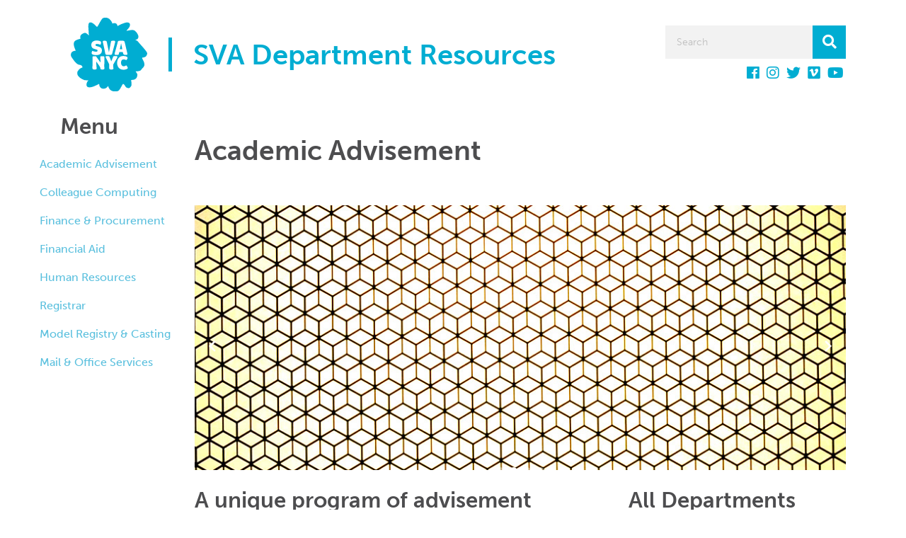

--- FILE ---
content_type: text/html; charset=UTF-8
request_url: https://resources.sva.edu/academic-advisement/
body_size: 19469
content:
<!doctype html>
<html lang="en-US">
<head>
	<meta charset="UTF-8">
	<meta name="viewport" content="width=device-width, initial-scale=1">
	<link rel="profile" href="http://gmpg.org/xfn/11">

    <!-- Favicon -->
    <link rel="apple-touch-icon" href="https://resources.sva.edu/wp-content/themes/sva-policies/assets/img/apple-touch-icon.png">
    <link rel="icon" href="https://resources.sva.edu/wp-content/themes/sva-policies/assets/img/favicon.ico">

    <!-- Fonts -->
    <link rel="stylesheet" href="https://use.typekit.net/yqg7dao.css">
    <link rel="stylesheet" href="https://use.fontawesome.com/releases/v5.3.1/css/all.css" integrity="sha384-mzrmE5qonljUremFsqc01SB46JvROS7bZs3IO2EmfFsd15uHvIt+Y8vEf7N7fWAU" crossorigin="anonymous">

    <!-- Bootstrap core CSS -->
    <link rel="stylesheet" href="https://stackpath.bootstrapcdn.com/bootstrap/4.1.3/css/bootstrap.min.css" integrity="sha384-MCw98/SFnGE8fJT3GXwEOngsV7Zt27NXFoaoApmYm81iuXoPkFOJwJ8ERdknLPMO" crossorigin="anonymous">

	<meta name='robots' content='noindex, nofollow' />

	<!-- This site is optimized with the Yoast SEO plugin v26.8 - https://yoast.com/product/yoast-seo-wordpress/ -->
	<title>Academic Advisement - Human Resources</title>
	<meta property="og:locale" content="en_US" />
	<meta property="og:type" content="article" />
	<meta property="og:title" content="Academic Advisement - Human Resources" />
	<meta property="og:url" content="https://resources.sva.edu/academic-advisement/" />
	<meta property="og:site_name" content="Human Resources" />
	<meta property="article:modified_time" content="2025-08-12T12:58:21+00:00" />
	<meta property="og:image" content="https://resources.sva.edu/wp-content/uploads/2021/02/placeholder04.jpg" />
	<meta property="og:image:width" content="980" />
	<meta property="og:image:height" content="380" />
	<meta property="og:image:type" content="image/jpeg" />
	<meta name="twitter:card" content="summary_large_image" />
	<meta name="twitter:label1" content="Est. reading time" />
	<meta name="twitter:data1" content="2 minutes" />
	<script type="application/ld+json" class="yoast-schema-graph">{"@context":"https://schema.org","@graph":[{"@type":"WebPage","@id":"https://resources.sva.edu/academic-advisement/","url":"https://resources.sva.edu/academic-advisement/","name":"Academic Advisement - Human Resources","isPartOf":{"@id":"https://resources.sva.edu/#website"},"primaryImageOfPage":{"@id":"https://resources.sva.edu/academic-advisement/#primaryimage"},"image":{"@id":"https://resources.sva.edu/academic-advisement/#primaryimage"},"thumbnailUrl":"https://resources.sva.edu/wp-content/uploads/2021/02/placeholder04.jpg","datePublished":"2021-02-15T19:12:57+00:00","dateModified":"2025-08-12T12:58:21+00:00","breadcrumb":{"@id":"https://resources.sva.edu/academic-advisement/#breadcrumb"},"inLanguage":"en-US","potentialAction":[{"@type":"ReadAction","target":["https://resources.sva.edu/academic-advisement/"]}]},{"@type":"ImageObject","inLanguage":"en-US","@id":"https://resources.sva.edu/academic-advisement/#primaryimage","url":"https://resources.sva.edu/wp-content/uploads/2021/02/placeholder04.jpg","contentUrl":"https://resources.sva.edu/wp-content/uploads/2021/02/placeholder04.jpg","width":980,"height":380},{"@type":"BreadcrumbList","@id":"https://resources.sva.edu/academic-advisement/#breadcrumb","itemListElement":[{"@type":"ListItem","position":1,"name":"Home","item":"https://resources.sva.edu/"},{"@type":"ListItem","position":2,"name":"Academic Advisement"}]},{"@type":"WebSite","@id":"https://resources.sva.edu/#website","url":"https://resources.sva.edu/","name":"Human Resources","description":"Department resources","potentialAction":[{"@type":"SearchAction","target":{"@type":"EntryPoint","urlTemplate":"https://resources.sva.edu/?s={search_term_string}"},"query-input":{"@type":"PropertyValueSpecification","valueRequired":true,"valueName":"search_term_string"}}],"inLanguage":"en-US"}]}</script>
	<!-- / Yoast SEO plugin. -->


<link rel="alternate" type="application/rss+xml" title="Human Resources &raquo; Feed" href="https://resources.sva.edu/feed/" />
<link rel="alternate" type="application/rss+xml" title="Human Resources &raquo; Comments Feed" href="https://resources.sva.edu/comments/feed/" />
<link rel="alternate" title="oEmbed (JSON)" type="application/json+oembed" href="https://resources.sva.edu/wp-json/oembed/1.0/embed?url=https%3A%2F%2Fresources.sva.edu%2Facademic-advisement%2F" />
<link rel="alternate" title="oEmbed (XML)" type="text/xml+oembed" href="https://resources.sva.edu/wp-json/oembed/1.0/embed?url=https%3A%2F%2Fresources.sva.edu%2Facademic-advisement%2F&#038;format=xml" />
		<!-- This site uses the Google Analytics by MonsterInsights plugin v9.11.1 - Using Analytics tracking - https://www.monsterinsights.com/ -->
		<!-- Note: MonsterInsights is not currently configured on this site. The site owner needs to authenticate with Google Analytics in the MonsterInsights settings panel. -->
					<!-- No tracking code set -->
				<!-- / Google Analytics by MonsterInsights -->
		<style id='wp-img-auto-sizes-contain-inline-css' type='text/css'>
img:is([sizes=auto i],[sizes^="auto," i]){contain-intrinsic-size:3000px 1500px}
/*# sourceURL=wp-img-auto-sizes-contain-inline-css */
</style>
<style id='wp-emoji-styles-inline-css' type='text/css'>

	img.wp-smiley, img.emoji {
		display: inline !important;
		border: none !important;
		box-shadow: none !important;
		height: 1em !important;
		width: 1em !important;
		margin: 0 0.07em !important;
		vertical-align: -0.1em !important;
		background: none !important;
		padding: 0 !important;
	}
/*# sourceURL=wp-emoji-styles-inline-css */
</style>
<link rel='stylesheet' id='wp-block-library-css' href='https://resources.sva.edu/wp-content/plugins/gutenberg/build/styles/block-library/style.min.css?ver=22.4.0' type='text/css' media='all' />
<style id='wp-block-columns-inline-css' type='text/css'>
.wp-block-columns{box-sizing:border-box;display:flex;flex-wrap:wrap!important}@media (min-width:782px){.wp-block-columns{flex-wrap:nowrap!important}}.wp-block-columns{align-items:normal!important}.wp-block-columns.are-vertically-aligned-top{align-items:flex-start}.wp-block-columns.are-vertically-aligned-center{align-items:center}.wp-block-columns.are-vertically-aligned-bottom{align-items:flex-end}@media (max-width:781px){.wp-block-columns:not(.is-not-stacked-on-mobile)>.wp-block-column{flex-basis:100%!important}}@media (min-width:782px){.wp-block-columns:not(.is-not-stacked-on-mobile)>.wp-block-column{flex-basis:0;flex-grow:1}.wp-block-columns:not(.is-not-stacked-on-mobile)>.wp-block-column[style*=flex-basis]{flex-grow:0}}.wp-block-columns.is-not-stacked-on-mobile{flex-wrap:nowrap!important}.wp-block-columns.is-not-stacked-on-mobile>.wp-block-column{flex-basis:0;flex-grow:1}.wp-block-columns.is-not-stacked-on-mobile>.wp-block-column[style*=flex-basis]{flex-grow:0}:where(.wp-block-columns){margin-bottom:1.75em}:where(.wp-block-columns.has-background){padding:1.25em 2.375em}.wp-block-column{flex-grow:1;min-width:0;overflow-wrap:break-word;word-break:break-word}.wp-block-column.is-vertically-aligned-top{align-self:flex-start}.wp-block-column.is-vertically-aligned-center{align-self:center}.wp-block-column.is-vertically-aligned-bottom{align-self:flex-end}.wp-block-column.is-vertically-aligned-stretch{align-self:stretch}.wp-block-column.is-vertically-aligned-bottom,.wp-block-column.is-vertically-aligned-center,.wp-block-column.is-vertically-aligned-top{width:100%}
/*# sourceURL=https://resources.sva.edu/wp-content/plugins/gutenberg/build/styles/block-library/columns/style.min.css */
</style>
<style id='wp-block-group-inline-css' type='text/css'>
.wp-block-group{box-sizing:border-box}:where(.wp-block-group.wp-block-group-is-layout-constrained){position:relative}
/*# sourceURL=https://resources.sva.edu/wp-content/plugins/gutenberg/build/styles/block-library/group/style.min.css */
</style>
<link rel='stylesheet' id='eedee-gutenslider-init-css' href='https://resources.sva.edu/wp-content/plugins/gutenslider/build/gutenslider-init.css?ver=1704484088' type='text/css' media='all' />
<style id='wp-block-heading-inline-css' type='text/css'>
h1:where(.wp-block-heading).has-background,h2:where(.wp-block-heading).has-background,h3:where(.wp-block-heading).has-background,h4:where(.wp-block-heading).has-background,h5:where(.wp-block-heading).has-background,h6:where(.wp-block-heading).has-background{padding:1.25em 2.375em}h1.has-text-align-left[style*=writing-mode]:where([style*=vertical-lr]),h1.has-text-align-right[style*=writing-mode]:where([style*=vertical-rl]),h2.has-text-align-left[style*=writing-mode]:where([style*=vertical-lr]),h2.has-text-align-right[style*=writing-mode]:where([style*=vertical-rl]),h3.has-text-align-left[style*=writing-mode]:where([style*=vertical-lr]),h3.has-text-align-right[style*=writing-mode]:where([style*=vertical-rl]),h4.has-text-align-left[style*=writing-mode]:where([style*=vertical-lr]),h4.has-text-align-right[style*=writing-mode]:where([style*=vertical-rl]),h5.has-text-align-left[style*=writing-mode]:where([style*=vertical-lr]),h5.has-text-align-right[style*=writing-mode]:where([style*=vertical-rl]),h6.has-text-align-left[style*=writing-mode]:where([style*=vertical-lr]),h6.has-text-align-right[style*=writing-mode]:where([style*=vertical-rl]){rotate:180deg}
/*# sourceURL=https://resources.sva.edu/wp-content/plugins/gutenberg/build/styles/block-library/heading/style.min.css */
</style>
<style id='wp-block-paragraph-inline-css' type='text/css'>
.is-small-text{font-size:.875em}.is-regular-text{font-size:1em}.is-large-text{font-size:2.25em}.is-larger-text{font-size:3em}.has-drop-cap:not(:focus):first-letter{float:left;font-size:8.4em;font-style:normal;font-weight:100;line-height:.68;margin:.05em .1em 0 0;text-transform:uppercase}body.rtl .has-drop-cap:not(:focus):first-letter{float:none;margin-left:.1em}p.has-drop-cap.has-background{overflow:hidden}:root :where(p.has-background){padding:1.25em 2.375em}:where(p.has-text-color:not(.has-link-color)) a{color:inherit}p.has-text-align-left[style*="writing-mode:vertical-lr"],p.has-text-align-right[style*="writing-mode:vertical-rl"]{rotate:180deg}
/*# sourceURL=https://resources.sva.edu/wp-content/plugins/gutenberg/build/styles/block-library/paragraph/style.min.css */
</style>
<style id='global-styles-inline-css' type='text/css'>
:root{--wp--preset--aspect-ratio--square: 1;--wp--preset--aspect-ratio--4-3: 4/3;--wp--preset--aspect-ratio--3-4: 3/4;--wp--preset--aspect-ratio--3-2: 3/2;--wp--preset--aspect-ratio--2-3: 2/3;--wp--preset--aspect-ratio--16-9: 16/9;--wp--preset--aspect-ratio--9-16: 9/16;--wp--preset--color--black: #000000;--wp--preset--color--cyan-bluish-gray: #abb8c3;--wp--preset--color--white: #ffffff;--wp--preset--color--pale-pink: #f78da7;--wp--preset--color--vivid-red: #cf2e2e;--wp--preset--color--luminous-vivid-orange: #ff6900;--wp--preset--color--luminous-vivid-amber: #fcb900;--wp--preset--color--light-green-cyan: #7bdcb5;--wp--preset--color--vivid-green-cyan: #00d084;--wp--preset--color--pale-cyan-blue: #8ed1fc;--wp--preset--color--vivid-cyan-blue: #0693e3;--wp--preset--color--vivid-purple: #9b51e0;--wp--preset--gradient--vivid-cyan-blue-to-vivid-purple: linear-gradient(135deg,rgb(6,147,227) 0%,rgb(155,81,224) 100%);--wp--preset--gradient--light-green-cyan-to-vivid-green-cyan: linear-gradient(135deg,rgb(122,220,180) 0%,rgb(0,208,130) 100%);--wp--preset--gradient--luminous-vivid-amber-to-luminous-vivid-orange: linear-gradient(135deg,rgb(252,185,0) 0%,rgb(255,105,0) 100%);--wp--preset--gradient--luminous-vivid-orange-to-vivid-red: linear-gradient(135deg,rgb(255,105,0) 0%,rgb(207,46,46) 100%);--wp--preset--gradient--very-light-gray-to-cyan-bluish-gray: linear-gradient(135deg,rgb(238,238,238) 0%,rgb(169,184,195) 100%);--wp--preset--gradient--cool-to-warm-spectrum: linear-gradient(135deg,rgb(74,234,220) 0%,rgb(151,120,209) 20%,rgb(207,42,186) 40%,rgb(238,44,130) 60%,rgb(251,105,98) 80%,rgb(254,248,76) 100%);--wp--preset--gradient--blush-light-purple: linear-gradient(135deg,rgb(255,206,236) 0%,rgb(152,150,240) 100%);--wp--preset--gradient--blush-bordeaux: linear-gradient(135deg,rgb(254,205,165) 0%,rgb(254,45,45) 50%,rgb(107,0,62) 100%);--wp--preset--gradient--luminous-dusk: linear-gradient(135deg,rgb(255,203,112) 0%,rgb(199,81,192) 50%,rgb(65,88,208) 100%);--wp--preset--gradient--pale-ocean: linear-gradient(135deg,rgb(255,245,203) 0%,rgb(182,227,212) 50%,rgb(51,167,181) 100%);--wp--preset--gradient--electric-grass: linear-gradient(135deg,rgb(202,248,128) 0%,rgb(113,206,126) 100%);--wp--preset--gradient--midnight: linear-gradient(135deg,rgb(2,3,129) 0%,rgb(40,116,252) 100%);--wp--preset--font-size--small: 13px;--wp--preset--font-size--medium: 20px;--wp--preset--font-size--large: 36px;--wp--preset--font-size--x-large: 42px;--wp--preset--spacing--20: 0.44rem;--wp--preset--spacing--30: 0.67rem;--wp--preset--spacing--40: 1rem;--wp--preset--spacing--50: 1.5rem;--wp--preset--spacing--60: 2.25rem;--wp--preset--spacing--70: 3.38rem;--wp--preset--spacing--80: 5.06rem;--wp--preset--shadow--natural: 6px 6px 9px rgba(0, 0, 0, 0.2);--wp--preset--shadow--deep: 12px 12px 50px rgba(0, 0, 0, 0.4);--wp--preset--shadow--sharp: 6px 6px 0px rgba(0, 0, 0, 0.2);--wp--preset--shadow--outlined: 6px 6px 0px -3px rgb(255, 255, 255), 6px 6px rgb(0, 0, 0);--wp--preset--shadow--crisp: 6px 6px 0px rgb(0, 0, 0);}:where(body) { margin: 0; }:where(.is-layout-flex){gap: 0.5em;}:where(.is-layout-grid){gap: 0.5em;}body .is-layout-flex{display: flex;}.is-layout-flex{flex-wrap: wrap;align-items: center;}.is-layout-flex > :is(*, div){margin: 0;}body .is-layout-grid{display: grid;}.is-layout-grid > :is(*, div){margin: 0;}body{padding-top: 0px;padding-right: 0px;padding-bottom: 0px;padding-left: 0px;}a:where(:not(.wp-element-button)){text-decoration: underline;}:root :where(.wp-element-button, .wp-block-button__link){background-color: #32373c;border-width: 0;color: #fff;font-family: inherit;font-size: inherit;font-style: inherit;font-weight: inherit;letter-spacing: inherit;line-height: inherit;padding-top: calc(0.667em + 2px);padding-right: calc(1.333em + 2px);padding-bottom: calc(0.667em + 2px);padding-left: calc(1.333em + 2px);text-decoration: none;text-transform: inherit;}.has-black-color{color: var(--wp--preset--color--black) !important;}.has-cyan-bluish-gray-color{color: var(--wp--preset--color--cyan-bluish-gray) !important;}.has-white-color{color: var(--wp--preset--color--white) !important;}.has-pale-pink-color{color: var(--wp--preset--color--pale-pink) !important;}.has-vivid-red-color{color: var(--wp--preset--color--vivid-red) !important;}.has-luminous-vivid-orange-color{color: var(--wp--preset--color--luminous-vivid-orange) !important;}.has-luminous-vivid-amber-color{color: var(--wp--preset--color--luminous-vivid-amber) !important;}.has-light-green-cyan-color{color: var(--wp--preset--color--light-green-cyan) !important;}.has-vivid-green-cyan-color{color: var(--wp--preset--color--vivid-green-cyan) !important;}.has-pale-cyan-blue-color{color: var(--wp--preset--color--pale-cyan-blue) !important;}.has-vivid-cyan-blue-color{color: var(--wp--preset--color--vivid-cyan-blue) !important;}.has-vivid-purple-color{color: var(--wp--preset--color--vivid-purple) !important;}.has-black-background-color{background-color: var(--wp--preset--color--black) !important;}.has-cyan-bluish-gray-background-color{background-color: var(--wp--preset--color--cyan-bluish-gray) !important;}.has-white-background-color{background-color: var(--wp--preset--color--white) !important;}.has-pale-pink-background-color{background-color: var(--wp--preset--color--pale-pink) !important;}.has-vivid-red-background-color{background-color: var(--wp--preset--color--vivid-red) !important;}.has-luminous-vivid-orange-background-color{background-color: var(--wp--preset--color--luminous-vivid-orange) !important;}.has-luminous-vivid-amber-background-color{background-color: var(--wp--preset--color--luminous-vivid-amber) !important;}.has-light-green-cyan-background-color{background-color: var(--wp--preset--color--light-green-cyan) !important;}.has-vivid-green-cyan-background-color{background-color: var(--wp--preset--color--vivid-green-cyan) !important;}.has-pale-cyan-blue-background-color{background-color: var(--wp--preset--color--pale-cyan-blue) !important;}.has-vivid-cyan-blue-background-color{background-color: var(--wp--preset--color--vivid-cyan-blue) !important;}.has-vivid-purple-background-color{background-color: var(--wp--preset--color--vivid-purple) !important;}.has-black-border-color{border-color: var(--wp--preset--color--black) !important;}.has-cyan-bluish-gray-border-color{border-color: var(--wp--preset--color--cyan-bluish-gray) !important;}.has-white-border-color{border-color: var(--wp--preset--color--white) !important;}.has-pale-pink-border-color{border-color: var(--wp--preset--color--pale-pink) !important;}.has-vivid-red-border-color{border-color: var(--wp--preset--color--vivid-red) !important;}.has-luminous-vivid-orange-border-color{border-color: var(--wp--preset--color--luminous-vivid-orange) !important;}.has-luminous-vivid-amber-border-color{border-color: var(--wp--preset--color--luminous-vivid-amber) !important;}.has-light-green-cyan-border-color{border-color: var(--wp--preset--color--light-green-cyan) !important;}.has-vivid-green-cyan-border-color{border-color: var(--wp--preset--color--vivid-green-cyan) !important;}.has-pale-cyan-blue-border-color{border-color: var(--wp--preset--color--pale-cyan-blue) !important;}.has-vivid-cyan-blue-border-color{border-color: var(--wp--preset--color--vivid-cyan-blue) !important;}.has-vivid-purple-border-color{border-color: var(--wp--preset--color--vivid-purple) !important;}.has-vivid-cyan-blue-to-vivid-purple-gradient-background{background: var(--wp--preset--gradient--vivid-cyan-blue-to-vivid-purple) !important;}.has-light-green-cyan-to-vivid-green-cyan-gradient-background{background: var(--wp--preset--gradient--light-green-cyan-to-vivid-green-cyan) !important;}.has-luminous-vivid-amber-to-luminous-vivid-orange-gradient-background{background: var(--wp--preset--gradient--luminous-vivid-amber-to-luminous-vivid-orange) !important;}.has-luminous-vivid-orange-to-vivid-red-gradient-background{background: var(--wp--preset--gradient--luminous-vivid-orange-to-vivid-red) !important;}.has-very-light-gray-to-cyan-bluish-gray-gradient-background{background: var(--wp--preset--gradient--very-light-gray-to-cyan-bluish-gray) !important;}.has-cool-to-warm-spectrum-gradient-background{background: var(--wp--preset--gradient--cool-to-warm-spectrum) !important;}.has-blush-light-purple-gradient-background{background: var(--wp--preset--gradient--blush-light-purple) !important;}.has-blush-bordeaux-gradient-background{background: var(--wp--preset--gradient--blush-bordeaux) !important;}.has-luminous-dusk-gradient-background{background: var(--wp--preset--gradient--luminous-dusk) !important;}.has-pale-ocean-gradient-background{background: var(--wp--preset--gradient--pale-ocean) !important;}.has-electric-grass-gradient-background{background: var(--wp--preset--gradient--electric-grass) !important;}.has-midnight-gradient-background{background: var(--wp--preset--gradient--midnight) !important;}.has-small-font-size{font-size: var(--wp--preset--font-size--small) !important;}.has-medium-font-size{font-size: var(--wp--preset--font-size--medium) !important;}.has-large-font-size{font-size: var(--wp--preset--font-size--large) !important;}.has-x-large-font-size{font-size: var(--wp--preset--font-size--x-large) !important;}
:where(.wp-block-columns.is-layout-flex){gap: 2em;}:where(.wp-block-columns.is-layout-grid){gap: 2em;}
/*# sourceURL=global-styles-inline-css */
</style>
<style id='core-block-supports-inline-css' type='text/css'>
.wp-container-core-columns-is-layout-9d6595d7{flex-wrap:nowrap;}
/*# sourceURL=core-block-supports-inline-css */
</style>

<style id='classic-theme-styles-inline-css' type='text/css'>
.wp-block-button__link{background-color:#32373c;border-radius:9999px;box-shadow:none;color:#fff;font-size:1.125em;padding:calc(.667em + 2px) calc(1.333em + 2px);text-decoration:none}.wp-block-file__button{background:#32373c;color:#fff}.wp-block-accordion-heading{margin:0}.wp-block-accordion-heading__toggle{background-color:inherit!important;color:inherit!important}.wp-block-accordion-heading__toggle:not(:focus-visible){outline:none}.wp-block-accordion-heading__toggle:focus,.wp-block-accordion-heading__toggle:hover{background-color:inherit!important;border:none;box-shadow:none;color:inherit;padding:var(--wp--preset--spacing--20,1em) 0;text-decoration:none}.wp-block-accordion-heading__toggle:focus-visible{outline:auto;outline-offset:0}
/*# sourceURL=https://resources.sva.edu/wp-content/plugins/gutenberg/build/styles/block-library/classic.min.css */
</style>
<link rel='stylesheet' id='mediaelement-css' href='https://resources.sva.edu/wp-includes/js/mediaelement/mediaelementplayer-legacy.min.css?ver=4.2.17' type='text/css' media='all' />
<link rel='stylesheet' id='wp-mediaelement-css' href='https://resources.sva.edu/wp-includes/js/mediaelement/wp-mediaelement.min.css?ver=6.9' type='text/css' media='all' />
<link rel='stylesheet' id='view_editor_gutenberg_frontend_assets-css' href='https://resources.sva.edu/wp-content/plugins/wp-views/public/css/views-frontend.css?ver=3.6.21' type='text/css' media='all' />
<style id='view_editor_gutenberg_frontend_assets-inline-css' type='text/css'>
.wpv-sort-list-dropdown.wpv-sort-list-dropdown-style-default > span.wpv-sort-list,.wpv-sort-list-dropdown.wpv-sort-list-dropdown-style-default .wpv-sort-list-item {border-color: #cdcdcd;}.wpv-sort-list-dropdown.wpv-sort-list-dropdown-style-default .wpv-sort-list-item a {color: #444;background-color: #fff;}.wpv-sort-list-dropdown.wpv-sort-list-dropdown-style-default a:hover,.wpv-sort-list-dropdown.wpv-sort-list-dropdown-style-default a:focus {color: #000;background-color: #eee;}.wpv-sort-list-dropdown.wpv-sort-list-dropdown-style-default .wpv-sort-list-item.wpv-sort-list-current a {color: #000;background-color: #eee;}
.wpv-sort-list-dropdown.wpv-sort-list-dropdown-style-default > span.wpv-sort-list,.wpv-sort-list-dropdown.wpv-sort-list-dropdown-style-default .wpv-sort-list-item {border-color: #cdcdcd;}.wpv-sort-list-dropdown.wpv-sort-list-dropdown-style-default .wpv-sort-list-item a {color: #444;background-color: #fff;}.wpv-sort-list-dropdown.wpv-sort-list-dropdown-style-default a:hover,.wpv-sort-list-dropdown.wpv-sort-list-dropdown-style-default a:focus {color: #000;background-color: #eee;}.wpv-sort-list-dropdown.wpv-sort-list-dropdown-style-default .wpv-sort-list-item.wpv-sort-list-current a {color: #000;background-color: #eee;}.wpv-sort-list-dropdown.wpv-sort-list-dropdown-style-grey > span.wpv-sort-list,.wpv-sort-list-dropdown.wpv-sort-list-dropdown-style-grey .wpv-sort-list-item {border-color: #cdcdcd;}.wpv-sort-list-dropdown.wpv-sort-list-dropdown-style-grey .wpv-sort-list-item a {color: #444;background-color: #eeeeee;}.wpv-sort-list-dropdown.wpv-sort-list-dropdown-style-grey a:hover,.wpv-sort-list-dropdown.wpv-sort-list-dropdown-style-grey a:focus {color: #000;background-color: #e5e5e5;}.wpv-sort-list-dropdown.wpv-sort-list-dropdown-style-grey .wpv-sort-list-item.wpv-sort-list-current a {color: #000;background-color: #e5e5e5;}
.wpv-sort-list-dropdown.wpv-sort-list-dropdown-style-default > span.wpv-sort-list,.wpv-sort-list-dropdown.wpv-sort-list-dropdown-style-default .wpv-sort-list-item {border-color: #cdcdcd;}.wpv-sort-list-dropdown.wpv-sort-list-dropdown-style-default .wpv-sort-list-item a {color: #444;background-color: #fff;}.wpv-sort-list-dropdown.wpv-sort-list-dropdown-style-default a:hover,.wpv-sort-list-dropdown.wpv-sort-list-dropdown-style-default a:focus {color: #000;background-color: #eee;}.wpv-sort-list-dropdown.wpv-sort-list-dropdown-style-default .wpv-sort-list-item.wpv-sort-list-current a {color: #000;background-color: #eee;}.wpv-sort-list-dropdown.wpv-sort-list-dropdown-style-grey > span.wpv-sort-list,.wpv-sort-list-dropdown.wpv-sort-list-dropdown-style-grey .wpv-sort-list-item {border-color: #cdcdcd;}.wpv-sort-list-dropdown.wpv-sort-list-dropdown-style-grey .wpv-sort-list-item a {color: #444;background-color: #eeeeee;}.wpv-sort-list-dropdown.wpv-sort-list-dropdown-style-grey a:hover,.wpv-sort-list-dropdown.wpv-sort-list-dropdown-style-grey a:focus {color: #000;background-color: #e5e5e5;}.wpv-sort-list-dropdown.wpv-sort-list-dropdown-style-grey .wpv-sort-list-item.wpv-sort-list-current a {color: #000;background-color: #e5e5e5;}.wpv-sort-list-dropdown.wpv-sort-list-dropdown-style-blue > span.wpv-sort-list,.wpv-sort-list-dropdown.wpv-sort-list-dropdown-style-blue .wpv-sort-list-item {border-color: #0099cc;}.wpv-sort-list-dropdown.wpv-sort-list-dropdown-style-blue .wpv-sort-list-item a {color: #444;background-color: #cbddeb;}.wpv-sort-list-dropdown.wpv-sort-list-dropdown-style-blue a:hover,.wpv-sort-list-dropdown.wpv-sort-list-dropdown-style-blue a:focus {color: #000;background-color: #95bedd;}.wpv-sort-list-dropdown.wpv-sort-list-dropdown-style-blue .wpv-sort-list-item.wpv-sort-list-current a {color: #000;background-color: #95bedd;}
/*# sourceURL=view_editor_gutenberg_frontend_assets-inline-css */
</style>
<link rel='stylesheet' id='ub-extension-style-css-css' href='https://resources.sva.edu/wp-content/plugins/ultimate-blocks/src/extensions/style.css?ver=6.9' type='text/css' media='all' />
<link rel='stylesheet' id='sva-policies-style-css' href='https://resources.sva.edu/wp-content/themes/sva-policies/style.css?ver=6.9' type='text/css' media='all' />
<link rel='stylesheet' id='js_composer_front-css' href='https://resources.sva.edu/wp-content/plugins/js_composer/assets/css/js_composer.min.css?ver=8.7.2' type='text/css' media='all' />
<link rel='stylesheet' id='custom-css-css' href='https://resources.sva.edu/wp-content/themes/sva-policies/assets/css/custom.css?ver=1.0.0' type='text/css' media='all' />
<script type="text/javascript" src="https://resources.sva.edu/wp-content/plugins/wp-views/vendor/toolset/common-es/public/toolset-common-es-frontend.js?ver=175000" id="toolset-common-es-frontend-js"></script>
<script type="text/javascript" src="https://resources.sva.edu/wp-includes/js/jquery/jquery.min.js?ver=3.7.1" id="jquery-core-js"></script>
<script type="text/javascript" src="https://resources.sva.edu/wp-includes/js/jquery/jquery-migrate.min.js?ver=3.4.1" id="jquery-migrate-js"></script>
<script></script><link rel="https://api.w.org/" href="https://resources.sva.edu/wp-json/" /><link rel="alternate" title="JSON" type="application/json" href="https://resources.sva.edu/wp-json/wp/v2/pages/2088" /><link rel="EditURI" type="application/rsd+xml" title="RSD" href="https://resources.sva.edu/xmlrpc.php?rsd" />
<meta name="generator" content="WordPress 6.9" />
<link rel='shortlink' href='https://resources.sva.edu/?p=2088' />
 <script> window.addEventListener("load",function(){ var c={script:false,link:false}; function ls(s) { if(!['script','link'].includes(s)||c[s]){return;}c[s]=true; var d=document,f=d.getElementsByTagName(s)[0],j=d.createElement(s); if(s==='script'){j.async=true;j.src='https://resources.sva.edu/wp-content/plugins/wp-views/vendor/toolset/blocks/public/js/frontend.js?v=1.6.17';}else{ j.rel='stylesheet';j.href='https://resources.sva.edu/wp-content/plugins/wp-views/vendor/toolset/blocks/public/css/style.css?v=1.6.17';} f.parentNode.insertBefore(j, f); }; function ex(){ls('script');ls('link')} window.addEventListener("scroll", ex, {once: true}); if (('IntersectionObserver' in window) && ('IntersectionObserverEntry' in window) && ('intersectionRatio' in window.IntersectionObserverEntry.prototype)) { var i = 0, fb = document.querySelectorAll("[class^='tb-']"), o = new IntersectionObserver(es => { es.forEach(e => { o.unobserve(e.target); if (e.intersectionRatio > 0) { ex();o.disconnect();}else{ i++;if(fb.length>i){o.observe(fb[i])}} }) }); if (fb.length) { o.observe(fb[i]) } } }) </script>
	<noscript>
		<link rel="stylesheet" href="https://resources.sva.edu/wp-content/plugins/wp-views/vendor/toolset/blocks/public/css/style.css">
	</noscript><meta name="generator" content="Powered by WPBakery Page Builder - drag and drop page builder for WordPress."/>
		<style type="text/css">
					.site-title,
			.site-description {
				position: absolute;
				clip: rect(1px, 1px, 1px, 1px);
			}
				</style>
				<style type="text/css" id="wp-custom-css">
			
#menu-main-menu.menu {
    margin-left: -39px;
}
/*
#menu-main-menu.menu li ul {
    margin-left: -20px;
}
*/
/* nav */
.nav-menu,.nav-menu ul,.nav-menu li,.nav-menu a { margin: 0; padding: 0; line-height: normal; list-style: none; display: block; position: relative; }

/**/
.nav-menu ul { 
	opacity: 0; 
	position: absolute; 
	top: 100%; 
	left: -9999px; 
	z-index: 999; 
	-webkit-transition: opacity .3s; 	 transition: opacity .3s; 
}

/**/
.nav-menu li:hover > ul { 
	left: -3; 
	opacity: 1; 
	z-index: 100; 
}

/**/
.nav-menu ul li:hover > ul { 
	top: 0; 
	left: 100%; }

/**/
.nav-menu li { 
	cursor: default; 
	float: left; 
	white-space: nowrap; 
}
/**/
 
.nav-menu ul li { float: none; }

/* sub width */
.nav-menu ul { min-width: 12em; -webkit-box-shadow: 2px 2px 2px rgba(0,0,0,0); box-shadow: 2px 2px 2px rgba(0,0,0,0); }

/* center */
.nav-center { float: right; right: 50%; }
.nav-center > li { left: 60%; }

/* root */
.nav-menu a {
  padding: 0 10px;
  color: #5BC0DE;
  font-weight: normal;
  font-size: 16px;
  line-height: 40px;
  text-decoration: none;
}

/* root: active */
.nav-menu > li > .nav-active { background-color: rgba(0,0,0,0.05); }

/* root: hover/persistence */
.nav-menu a:hover,.nav-menu a:focus,.nav-menu li:hover a {
  background: #5BC0DE;
  color: #fff;
}

/* 2 */
.nav-menu li li a,.nav-menu li:hover li a {
  padding: 8px 10px;
  background: #5BC0DE;
  color: #fff;
  font-size: 16px;
  line-height: normal;
}

/* 2: hover/persistence */
.nav-menu li:hover li a:hover,.nav-menu li:hover li a:focus,.nav-menu li:hover li:hover a {
  background: #444;
}

/* 3 */
.nav-menu li:hover li:hover li a {
  background: #444;
}

/* 3: hover/persistence */
.nav-menu li:hover li:hover li a:hover,.nav-menu li:hover li:hover li a:focus,.nav-menu li:hover li:hover li:hover a {
  background: #333;
}

/* 4 */
.nav-menu li:hover li:hover li:hover li a {
  background: #333;
}

/* 4: hover */
.nav-menu li:hover li:hover li:hover li a:hover,.nav-menu li:hover li:hover li:hover li a:focus {
  background: #222;
}

/* vertical */
.nav-vertical { max-width: 220px; }
.nav-vertical ul { 
	top: 0; 
	left: -9999px; 
}
.nav-vertical li { 
	width: 100%; 
	float: none; 
}
/**/
.nav-vertical li:hover > ul { 
	left: 70%; 
	top: 40px;
}

.formSuccess {
    display: none;
    color: #468847;
    background-color: #dff0d8;
    border-color: #d6e9c6;
    font-size: 16px;
    padding: 20px;
    margin: 20px 0;
}

.formFail, .formInvalid, .idError {
    display: none;
    color: #b94a48;
    background-color: #f2dede;
    border-color: #eed3d7;
    font-size: 16px;
    padding: 20px;
    margin: 20px 0;
}
.requiredInput {
    color: #da4f49;
	font-weight:bold;
}

/*Hide menu on student page*/
.page-id-13612 .col-lg-2{ 

display: none; 

}
		</style>
		<noscript><style> .wpb_animate_when_almost_visible { opacity: 1; }</style></noscript></head>

<body class="wp-singular page-template-default page page-id-2088 page-parent wp-theme-sva-policies wpb-js-composer js-comp-ver-8.7.2 vc_responsive">
<div id="page" class="site">
	<a class="skip-link screen-reader-text" href="#content">Skip to content</a>

	<header id="masthead" class="header fixed-top clearfix">
		<div class="container">
            <div class="row">
                <div class="col-md-9">
                    <nav id="mainNav" class="navbar">
                        <a class="navbar-brand" href="http://resources.sva.edu/" title="SVA Department Resources" target="_blank">
                            <svg version="1.1" xmlns="http://www.w3.org/2000/svg" xmlns:xlink="http://www.w3.org/1999/xlink" viewBox="0 0 62.2 60">
                                <g>
                                    <path d="M41,21h-0.1c-0.1,0.8-0.6,2.9-1,4.7h2L41,21z"/>
                                    <path d="M61.8,28c-1.7-2.6-6.3-7.4-6.9-8.3c-0.6-0.9-2.5-1.7-2.5-1.7s0.8-0.1,1.1-0.2c1.7-0.5,1.5-2.3,1.5-2.9
                                        c-0.1-0.6-1-2.6-2.3-3.8c-2.2-2.1-4.8-0.6-7.4-0.4c0-0.2,2.3-2.6,2.6-3.5c0.6-1.8,0.2-2.4-0.4-2.9c-1.8-1.2-4.4,0.3-6.3,0.9
                                        c-1.1,0.5-2.1,1-3.1,1.6c-0.2-0.8-0.6-1.6-1.3-2.1c-1.1-0.7-2.8,0-3,0.1c0.1-0.5-0.9-2.4-2.3-3.7c-1.5-1.3-3.9-1.5-5.4-0.7
                                        c-1.4,0.8-3.8,6.4-4.6,7c-0.5,0.1-0.8-0.5-1.2-0.8c-0.9-1-3.7-3.8-5.4-2.4c-0.6,0.5-0.6,2.5-0.6,3.3c0,0.8,0.5,6.8,0.3,7
                                        c0,0-1.9-2.5-3.4-2.1C10.2,12.6,6.6,14.1,8,17c-0.3,0.4-3.8,0.8-4.9,2.3c-1.6,2.1,0,5.3,0.9,7.6c0,0-2.5,0.1-3.4,1.5
                                        c-0.9,1.4-0.6,2.8,0.1,3.9c2.1,2.7,3.7,6,6.9,6.2c1.3,0.1,2.2,1.7,1.9,2c-0.2,0.3-0.7,0.2-1.7,0.8c-0.5,0.3-2.9,2.5-2.5,3.8
                                        c-0.3,2.2,2.5,4.1,3,4.4c0,0,1.1,0.7,1.6,0.8c0.7,0.6,1.7,0.6,2.6,0.7c0.6,0,1.5-0.1,1.9,0.3c-1,0.2-2.4,3.5-1.1,4.8
                                        c2.2,2.2,8.4-1.6,9.8-2.2c-0.1,1.8,1.2,4.2,3.7,4c1.6-0.1,2.9-1,3.5-2.3c0,0,0.7,1.8,1.3,2.6c1.6,2.3,5.7,2.3,7.2,1.3
                                        c1.5-1.1,2.4-3.9,3.7-5.6c1.9,0.7,1.5,3.2,4.3,3.5c1.4,0.2,1.8-1.2,2.3-1.6c0.7-0.7,0-5,0-5c0.4,0,1.3-0.2,1.9-0.2
                                        c0.6-0.1,2.1-0.6,2.7-1.9c0.1-0.3,0.8-2,0.4-2.8c-0.4-0.8-1.5-2.2-1.2-2.2c0.2,0.1,3.2,0,4-0.8c0.4-0.4,0.9-1.2,1.5-1.8
                                        c3-2.7,0.9-5.4-0.3-8c-0.4-0.8,0.8-0.6,1.1-0.7c0.7-0.1,1.3-0.5,1.8-0.7C61.3,31.2,62.9,29.7,61.8,28z M38.1,20.2
                                        c0.2-0.8,0.2-1.4,1.6-1.4h2.7c1.1,0,1.3,0.5,1.5,1.3c0.2,0.7,1.7,7.2,2,8.5c0.2,0.8,0.4,1.7-0.7,1.7H44c-1.2,0-1.3-0.9-1.4-1.3
                                        c-0.1-0.2-0.2-0.6-0.3-1h-2.8c-0.1,0.5-0.2,0.8-0.3,1c0,0.8-0.2,1.3-1.2,1.3h-1.6c-0.8,0-0.8-0.9-0.6-1.6
                                        C36.4,26.7,38,20.8,38.1,20.2z M17.1,28c0.2-0.6,0.5-1,0.5-1s1.2,0.7,3,0.7c0.8,0,1.2-0.4,1.2-0.9c0-0.5-0.4-0.8-1.4-1l-1-0.3
                                        c-1.6-0.4-2.6-1.2-2.7-3c-0.2-2.5,1.7-3.9,4.3-3.9c1.3,0,2.4,0.3,2.8,0.5c0.9,0.4,1.1,0.7,0.7,2.1c-0.2,0.5-0.4,0.9-0.4,0.9
                                        s-1.3-0.7-2.8-0.7c-0.8,0-1.2,0.3-1.2,0.9c0,0.5,0.4,0.7,1.2,0.9l1.1,0.3c2.2,0.6,2.9,1.7,2.9,3.1c0.2,2.6-1.9,3.9-4.6,3.9
                                        c-1.1,0-2.3-0.3-2.7-0.4C16.9,29.6,16.8,29,17.1,28z M27.4,33c0,0.8-0.2,6.3-0.1,7.4c0,0.8,0.4,1.8-1,1.8h-1.2
                                        c-1,0-1.1-0.7-1.1-1.4c0-0.7-2.4-3.7-3.1-4.9h-0.2c0,1.1,0.2,4,0.3,4.5c0,0.8,0.4,1.8-1.1,1.8h-1.2c-1.1,0-1.1-0.9-1.1-1.6
                                        c0.1-1.8,0.1-7,0.1-7.5c0-0.8-0.4-1.7,1.1-1.7h1.7l3.6,5h0.1c0-0.7-0.2-3.9-0.2-4.2c0-0.4,0-0.8,1.1-0.8h1.2
                                        C27.4,31.3,27.5,32.3,27.4,33z M26.2,20.5c-0.2-0.8-0.4-1.7,0.7-1.7H28c1.2,0,1.3,0.9,1.4,1.3L31,28h0.1c0.3-1.6,1.4-7.4,1.5-7.9
                                        c0.1-0.8,0.1-1.3,1.2-1.3h1.6c0.8,0,0.8,0.9,0.6,1.6c-0.5,2-2.1,7.8-2.2,8.5c-0.2,0.8-0.2,1.4-1.6,1.4h-2.7c-1.1,0-1.3-0.5-1.5-1.3
                                        C28,28.3,26.5,21.7,26.2,20.5z M34.6,40.4c0.1,0.8,0.4,1.8-1,1.8h-1.2c-1.1,0-1.2-0.9-1.1-1.6c0-0.9,0-2.2,0-2.6
                                        c-0.5-1.1-2.5-4.9-2.8-5.5c-0.2-0.3-0.5-1.2,0.7-1.2h1.3c0.8,0,1,0.5,1.2,1c0.2,0.7,1,2.5,1.2,3.2H33c0.3-0.9,1.1-2.6,1.3-3.3
                                        c0.2-0.6,0.4-0.9,1.4-0.9h1.5c0.6,0,0.9,0.6,0.6,1.2c-0.4,0.8-2.7,4.7-3.2,5.6C34.5,38.6,34.5,39.8,34.6,40.4z M46.2,41.4
                                        c-0.5,0.5-1.7,1-3.3,1c-3.4,0-5.2-2.4-5.2-5.6c0.1-3.2,1.7-5.6,5.1-5.6c1.8,0,2.8,0.6,3,0.8c0.3,0.2,0.7,0.7,0.1,1.7
                                        c-0.4,0.7-0.8,0.9-0.8,0.9S44.3,34,43,34c-1.6,0-2.1,1.3-2.1,2.8c0,1.5,0.7,2.8,2.1,2.8c0.8,0,1.4-0.3,1.6-0.5
                                        c0.3-0.2,0.7-0.4,1,0.2l0.6,1.1C46.4,40.8,46.6,41,46.2,41.4z"/>
                                </g>
                            </svg>
                        </a>

                        <div class="department-name">
                            <h1><a href="https://resources.sva.edu" title="SVA Department Resources">SVA Department Resources</a></h1>
                        </div>
                    </nav><!-- #site-navigation -->
                </div>

                <div class="col-md-3 header-form-wrapper">
                    <div class="header-form">
                    	<button class="collapse-button" type="button">
   	 						<i class="fas fa-bars"></i>
  						</button>                       
                        <form role="search" method="get" class="searchform group" action="https://resources.sva.edu/">
	<label>
		<input type="search" class="search-field" placeholder="Search" value="" name="s" title="Search for:" />
	</label>
	<button type="submit" alt="Submit search query"><i class="fas fa-search"></i></button>
	<input type="hidden" value="post" name="post_type" id="post_type" />
</form>                        <div class="social-media">
                            <ul>
                                <li><a href="https://www.facebook.com/SchoolOfVisualArts" title="Check out SVA on Facebook" target="_blank"><i class="fab fa-facebook"></i></a></li>
                                <li><a href="https://www.instagram.com/SVANYC/" title="Check out SVA on Instagram" target="_blank"><i class="fab fa-instagram"></i></a></li>
                                <li><a href="https://twitter.com/sva_news" title="Check out SVA on Twitter" target="_blank"><i class="fab fa-twitter"></i></a></li>
                                <li><a href="https://vimeo.com/svaedu" title="Check out SVA on Vimeo" target="_blank"><i class="fab fa-vimeo"></i></a></li>
                                <li><a href="https://www.youtube.com/user/SVANewYorkCity" title="Check out SVA on YouTube" target="_blank"><i class="fab fa-youtube"></i></a></li>
                            </ul>
                        </div>
                    </div>
                </div>
            </div>
        </div>
	</header><!-- #masthead -->
	
	<div id="content" class="container site-content" style="position:relative; z-index:10;">
        <div class="row">
<div class="col-lg-2 col-md-3" id="categories">
	<aside id="secondary" class="widget-area">
		        <section id="nav_menu-4" class="widget widget_nav_menu"><h2 class="widget-title">Menu</h2><div class="menu-main-menu-container"><ul id="menu-main-menu" class="menu nav-menu nav-vertical"><li id="menu-item-5853" class="menu-item menu-item-type-post_type menu-item-object-page current-menu-item page_item page-item-2088 current_page_item menu-item-has-children menu-item-5853 nav-item"><a href="https://resources.sva.edu/academic-advisement/" aria-current="page">Academic Advisement</a>
<ul class="sub-menu">
	<li id="menu-item-5854" class="menu-item menu-item-type-post_type menu-item-object-page menu-item-5854 nav-item"><a href="https://resources.sva.edu/academic-advisement/advisors/">Advisors</a></li>
</ul>
</li>
<li id="menu-item-5900" class="menu-item menu-item-type-post_type menu-item-object-page menu-item-has-children menu-item-5900 nav-item"><a href="https://resources.sva.edu/colleague-computing/">Colleague Computing</a>
<ul class="sub-menu">
	<li id="menu-item-5901" class="menu-item menu-item-type-post_type menu-item-object-page menu-item-5901 nav-item"><a href="https://resources.sva.edu/colleague-computing/bo-webi/">BO WebI</a></li>
	<li id="menu-item-5902" class="menu-item menu-item-type-post_type menu-item-object-page menu-item-5902 nav-item"><a href="https://resources.sva.edu/colleague-computing/colleague-user-interface-ui-5/">Colleague User Interface (UI 5)</a></li>
	<li id="menu-item-5903" class="menu-item menu-item-type-post_type menu-item-object-page menu-item-5903 nav-item"><a href="https://resources.sva.edu/colleague-computing/ellucian-website/">Ellucian Clients Website</a></li>
	<li id="menu-item-5904" class="menu-item menu-item-type-post_type menu-item-object-page menu-item-5904 nav-item"><a href="https://resources.sva.edu/colleague-computing/login-request-forms/">Login Request Forms</a></li>
	<li id="menu-item-5905" class="menu-item menu-item-type-post_type menu-item-object-page menu-item-5905 nav-item"><a href="https://resources.sva.edu/colleague-computing/web-budget/">MyServices Budget</a></li>
	<li id="menu-item-5906" class="menu-item menu-item-type-post_type menu-item-object-page menu-item-5906 nav-item"><a href="https://resources.sva.edu/colleague-computing/web-requisitions/">MyServices Procurement</a></li>
</ul>
</li>
<li id="menu-item-218032" class="menu-item menu-item-type-custom menu-item-object-custom menu-item-218032 nav-item"><a target="_blank" href="https://sites.google.com/sva.edu/finance/main">Finance &#038; Procurement</a></li>
<li id="menu-item-5887" class="menu-item menu-item-type-post_type menu-item-object-page menu-item-has-children menu-item-5887 nav-item"><a href="https://resources.sva.edu/fa/">Financial Aid</a>
<ul class="sub-menu">
	<li id="menu-item-12461" class="menu-item menu-item-type-post_type menu-item-object-page menu-item-12461 nav-item"><a href="https://resources.sva.edu/fa/about/">About</a></li>
	<li id="menu-item-11141" class="menu-item menu-item-type-post_type menu-item-object-page menu-item-11141 nav-item"><a href="https://resources.sva.edu/fa/financial-aid-code-of-conduct/">Financial Aid Code of Conduct</a></li>
	<li id="menu-item-11179" class="menu-item menu-item-type-post_type menu-item-object-page menu-item-11179 nav-item"><a href="https://resources.sva.edu/fa/types-of-financial-aid/">Types of Financial Aid</a></li>
	<li id="menu-item-11140" class="menu-item menu-item-type-post_type menu-item-object-page menu-item-11140 nav-item"><a href="https://resources.sva.edu/fa/financial-aid-forms/">Financial Aid Forms</a></li>
	<li id="menu-item-11184" class="menu-item menu-item-type-post_type menu-item-object-page menu-item-11184 nav-item"><a href="https://resources.sva.edu/fa/links/">Links</a></li>
	<li id="menu-item-217960" class="menu-item menu-item-type-post_type menu-item-object-page menu-item-217960 nav-item"><a href="https://resources.sva.edu/fa/managing-your-debt/">Managing Your Debt</a></li>
	<li id="menu-item-11223" class="menu-item menu-item-type-post_type menu-item-object-page menu-item-11223 nav-item"><a href="https://resources.sva.edu/fa/faq/">Frequently Asked Questions</a></li>
</ul>
</li>
<li id="menu-item-5888" class="menu-item menu-item-type-post_type menu-item-object-page menu-item-has-children menu-item-5888 nav-item"><a href="https://resources.sva.edu/hr/">Human Resources</a>
<ul class="sub-menu">
	<li id="menu-item-5889" class="menu-item menu-item-type-post_type menu-item-object-page menu-item-5889 nav-item"><a href="https://resources.sva.edu/hr/about/">About</a></li>
	<li id="menu-item-5890" class="menu-item menu-item-type-post_type menu-item-object-page menu-item-5890 nav-item"><a href="https://resources.sva.edu/hr/benefits/">Benefits</a></li>
	<li id="menu-item-81927" class="menu-item menu-item-type-post_type menu-item-object-page menu-item-81927 nav-item"><a href="https://resources.sva.edu/hr/open-enrollment/">Open Enrollment Videos</a></li>
	<li id="menu-item-5891" class="menu-item menu-item-type-post_type menu-item-object-page menu-item-5891 nav-item"><a href="https://resources.sva.edu/hr/contact/">Contact</a></li>
	<li id="menu-item-5892" class="menu-item menu-item-type-post_type menu-item-object-page menu-item-5892 nav-item"><a href="https://resources.sva.edu/hr/forms/">Forms</a></li>
	<li id="menu-item-97457" class="menu-item menu-item-type-post_type menu-item-object-page menu-item-97457 nav-item"><a href="https://resources.sva.edu/hr/news/">News</a></li>
	<li id="menu-item-11086" class="menu-item menu-item-type-post_type menu-item-object-page menu-item-11086 nav-item"><a href="https://resources.sva.edu/hr/calendar/">Administrative Calendar</a></li>
</ul>
</li>
<li id="menu-item-5965" class="menu-item menu-item-type-post_type menu-item-object-page menu-item-5965 nav-item"><a href="https://resources.sva.edu/registrar/">Registrar</a></li>
<li id="menu-item-217932" class="menu-item menu-item-type-custom menu-item-object-custom menu-item-217932 nav-item"><a target="_blank" href="https://sites.google.com/sva.edu/sva-talent-registry/home">Model Registry &#038; Casting</a></li>
<li id="menu-item-217933" class="menu-item menu-item-type-custom menu-item-object-custom menu-item-217933 nav-item"><a target="_blank" href="https://sites.google.com/sva.edu/mail-office-services">Mail &#038; Office Services</a></li>
</ul></div></section>	</aside><!-- #secondary -->
</div>	<div class="col-lg-10 col-md-9">
		<div id="primary" class="content-area">
			<main id="main" class="site-main">
	
			
<article id="post-2088" class="post-2088 page type-page status-publish hentry">
		
		<header class="entry-header">
			<h1 class="entry-title">Academic Advisement</h1>		</header><!-- .entry-header -->
	
	
	<div class="entry-content">		
		<div class="wpb-content-wrapper"><div class="vc_row wpb_row vc_row-fluid"><div class="wpb_column vc_column_container vc_col-sm-12"><div class="vc_column-inner"><div class="wpb_wrapper">
	<div class="wpb_text_column wpb_content_element" >
		<div class="wpb_wrapper">
			<div class="wp-block-group">
<div class="wp-block-group__inner-container is-layout-flow wp-block-group-is-layout-flow">
<div class="wp-block-group__inner-container"> </div>
</div>
</div>
<div class="wp-block-group">
<div class="wp-block-group__inner-container is-layout-flow wp-block-group-is-layout-flow">
<div id="gutenslider-anftcr39i" class="wp-block-eedee-block-gutenslider gs-frontend content-change alignnone arrow-style-1 arrow-position-sides arrow-mb-none arrows-lg arrows-md arrows-sm dot-style-1 dots-lg dots-md dots-sm dot-position-bottom is-position-center-center mb-none wrap-auto-height" data-parallax-direction="down" data-parallax-amount="1.3" data-lg-transition="lg-slide" data-hash="" >
<div class="eedee-swiper-outer" style="--gutenslider-min-height: 52vh;--gutenslider-arrow-size: 30px;--gutenslider-dot-size: 25px;--gutenslider-arrow-color: #ffffff;--gutenslider-dot-color: #ffffff;--gutenslider-padding-y-mobile: 40px;--gutenslider-padding-x-mobile: 40px;--gutenslider-padding-y-tablet: 40px;--gutenslider-padding-x-tablet: 40px;--gutenslider-padding-y-desktop: 40px;--gutenslider-padding-x-desktop: 40px;--gutenslider-bg-image: url();--gutenslider-min-height-md: 50vh;--gutenslider-min-height-sm: 50vh;--gutenslider-padding-x: 47px;--gutenslider-padding-x-md: 47px;--gutenslider-padding-x-sm: 47px;--gutenslider-padding-y: 13px;--gutenslider-padding-y-md: 13px;--gutenslider-padding-y-sm: 13px;--gutenslider-arrow-size-md: 30px;--gutenslider-arrow-size-sm: 30px;--gutenslider-dot-size-md: 25px;--gutenslider-dot-size-sm: 25px;--gutenslider-arrow-bg-color: transparent;--gutenslider-arrow-hover-color: #eeeeee;--gutenslider-arrow-bg-hover-color: transparent;--gutenslider-arrow-x-offset: 10px;--gutenslider-arrow-x-offset-md: 10px;--gutenslider-arrow-x-offset-sm: 10px;--gutenslider-arrow-y-offset: 0px;--gutenslider-arrow-y-offset-md: 0px;--gutenslider-arrow-y-offset-sm: 0px;--gutenslider-arrow-x-spacing: 0px;--gutenslider-dot-y-offset: 10px;--gutenslider-dot-y-offset-md: 10px;--gutenslider-dot-y-offset-sm: 10px;--gutenslider-margin-x: 0px;--gutenslider-margin-x-md: 0px;--gutenslider-margin-x-sm: 0px;--gutenslider-margin-y: 0px;--gutenslider-margin-y-md: 0px;--gutenslider-margin-y-sm: 0px;--gutenslider-divider-top: 60px;--gutenslider-divider-bottom: 60px;--gutenslider-lightgallery-bg: #ffffff;--gutenslider-lightgallery-font: #000000;--gs-first-pos: 50% 50%;--gs-gap-vertical: var( --wp--style--gallery-gap-default, var( --gallery-block--gutter-size, var( --wp--style--block-gap, 0.5em ) ) );--gs-gap-horizontal: var( --wp--style--gallery-gap-default, var( --gallery-block--gutter-size, var( --wp--style--block-gap, 0.5em ) ) );">
<div class="gutenslider-divider-top" style="color:#fff;"></div>
<div class="swiper" data-settings='{"autoplay":{"delay":3000,"pauseOnMouseEnter":true,"disableOnInteraction":false},"speed":700,"direction":"horizontal","autoHeight":"","loop":true,"centeredSlides":true,"spaceBetween":0,"slidesPerView":1,"slidesPerGroup":1,"effect":"slide","coverflowEffect":{"rotate":30,"slideShadows":false,"depth":100,"stretch":50,"modifier":1},"fadeEffect":{"crossFade":true},"zoom":"","navigation":{"nextEl":"#gutenslider-anftcr39i .eedee-gutenslider-next","prevEl":"#gutenslider-anftcr39i .eedee-gutenslider-prev"},"pagination":{"type":"bullets","clickable":true,"dynamicBullets":false,"el":"#gutenslider-anftcr39i .eedee-gutenslider-pagination"},"pauseOnHover":"1","watchSlidesProgress":true,"watchSlidesVisibility":true,"settingsMd":{"autoHeight":"","slidesPerView":1,"slidesPerGroup":1,"spaceBetween":0,"loop":true},"settingsLg":{"autoHeight":"","slidesPerView":1,"slidesPerGroup":1,"spaceBetween":0,"loop":true},"hasLg":false,"hasLgCounter":true,"isFullScreen":false,"arrowsFollowMouse":false,"lgTitle":"none","lgCaption":"none","lgThumbnails":true,"lgZoomEnabled":false,"keyboard":{"keyboard":{"enabled":true,"onlyInViewport":true}},"hashNavigation":false,"dividers":false}'>
<div class="swiper-wrapper"></p>
<div class="swiper-slide wp-block-eedee-block-gutenslide is-position-bottom-center ed-bg-image" style="--ed-vw:300;--ed-vh:116;" data-hash="">
<div class="eedee-background-div bg-image"><img fetchpriority="high" width="980" height="380" class="wp-image-3160" src="https://resources.sva.edu/wp-content/uploads/2021/02/placeholder04.jpg" alt="" decoding="async" style="object-fit: cover; object-position: 50% 50%;"  data-title="placeholder04" srcset="https://resources.sva.edu/wp-content/uploads/2021/02/placeholder04.jpg 980w, https://resources.sva.edu/wp-content/uploads/2021/02/placeholder04-300x116.jpg 300w, https://resources.sva.edu/wp-content/uploads/2021/02/placeholder04-768x298.jpg 768w, https://resources.sva.edu/wp-content/uploads/2021/02/placeholder04-800x310.jpg 800w, https://resources.sva.edu/wp-content/uploads/2021/02/placeholder04-600x233.jpg 600w, https://resources.sva.edu/wp-content/uploads/2021/02/placeholder04-400x155.jpg 400w, https://resources.sva.edu/wp-content/uploads/2021/02/placeholder04-200x78.jpg 200w, https://resources.sva.edu/wp-content/uploads/2021/02/placeholder04-50x19.jpg 50w" sizes="(max-width: 980px) 100vw, 980px" /></p>
<div class="eedee-background-div__overlay" style="opacity:1;"></div>
</div>
<div class="slide-content">
<div class="wp-block-eedee-block-gutenslide vertical-align-center is-position-bottom-center">
<div id="gutenslide-m1ui3k6mw">
<div class="eedee-background-div">
<p><img decoding="async" width="980" height="380" class="wp-image-3160 swiper-zoom-target" style="object-fit: cover; object-position: 50% 50%;" src="https://resources.sva.edu/wp-content/uploads/2021/02/placeholder04.jpg" alt="" srcset="https://resources.sva.edu/wp-content/uploads/2021/02/placeholder04.jpg 980w, https://resources.sva.edu/wp-content/uploads/2021/02/placeholder04-300x116.jpg 300w, https://resources.sva.edu/wp-content/uploads/2021/02/placeholder04-768x298.jpg 768w, https://resources.sva.edu/wp-content/uploads/2021/02/placeholder04-800x310.jpg 800w, https://resources.sva.edu/wp-content/uploads/2021/02/placeholder04-600x233.jpg 600w, https://resources.sva.edu/wp-content/uploads/2021/02/placeholder04-400x155.jpg 400w, https://resources.sva.edu/wp-content/uploads/2021/02/placeholder04-200x78.jpg 200w, https://resources.sva.edu/wp-content/uploads/2021/02/placeholder04-50x19.jpg 50w" sizes="(max-width: 980px) 100vw, 980px" /></p>
<div class="eedee-background-div__overlay" style="opacity: 1;"> </div>
</div>
<div class="slide-content">
<p class="has-text-align-center gutenslider-content-initial has-white-color has-vivid-cyan-blue-background-color has-text-color has-background has-medium-font-size wp-block-paragraph">We are Academic Advisement</p>
</div>
</div>
</div>
</div>
</div>
<div class="swiper-slide wp-block-eedee-block-gutenslide is-position-bottom-center ed-bg-image" style="--ed-vw:300;--ed-vh:116;" data-hash="">
<div class="eedee-background-div bg-image"><img width="980" height="380" class="wp-image-3159" src="https://resources.sva.edu/wp-content/uploads/2021/02/placeholder03.jpg" alt="" decoding="async" style="object-fit: cover; object-position: 50% 50%;"  data-title="placeholder03" srcset="https://resources.sva.edu/wp-content/uploads/2021/02/placeholder03.jpg 980w, https://resources.sva.edu/wp-content/uploads/2021/02/placeholder03-300x116.jpg 300w, https://resources.sva.edu/wp-content/uploads/2021/02/placeholder03-768x298.jpg 768w, https://resources.sva.edu/wp-content/uploads/2021/02/placeholder03-800x310.jpg 800w, https://resources.sva.edu/wp-content/uploads/2021/02/placeholder03-600x233.jpg 600w, https://resources.sva.edu/wp-content/uploads/2021/02/placeholder03-400x155.jpg 400w, https://resources.sva.edu/wp-content/uploads/2021/02/placeholder03-200x78.jpg 200w, https://resources.sva.edu/wp-content/uploads/2021/02/placeholder03-50x19.jpg 50w" sizes="(max-width: 980px) 100vw, 980px" /></p>
<div class="eedee-background-div__overlay" style="opacity:1;"></div>
</div>
<div class="slide-content">
<div class="wp-block-eedee-block-gutenslide vertical-align-center is-position-bottom-center">
<div id="gutenslide-rkryb6ahu">
<div class="eedee-background-div">
<p><img loading="lazy" decoding="async" width="980" height="380" class="wp-image-3159 swiper-zoom-target" style="object-fit: cover; object-position: 50% 50%;" src="https://resources.sva.edu/wp-content/uploads/2021/02/placeholder03.jpg" alt="" srcset="https://resources.sva.edu/wp-content/uploads/2021/02/placeholder03.jpg 980w, https://resources.sva.edu/wp-content/uploads/2021/02/placeholder03-300x116.jpg 300w, https://resources.sva.edu/wp-content/uploads/2021/02/placeholder03-768x298.jpg 768w, https://resources.sva.edu/wp-content/uploads/2021/02/placeholder03-800x310.jpg 800w, https://resources.sva.edu/wp-content/uploads/2021/02/placeholder03-600x233.jpg 600w, https://resources.sva.edu/wp-content/uploads/2021/02/placeholder03-400x155.jpg 400w, https://resources.sva.edu/wp-content/uploads/2021/02/placeholder03-200x78.jpg 200w, https://resources.sva.edu/wp-content/uploads/2021/02/placeholder03-50x19.jpg 50w" sizes="auto, (max-width: 980px) 100vw, 980px" /></p>
<div class="eedee-background-div__overlay" style="opacity: 1;"> </div>
</div>
<div class="slide-content">
<p class="has-text-align-center gutenslider-content-initial has-white-color has-vivid-cyan-blue-background-color has-text-color has-background has-normal-font-size wp-block-paragraph">Advisors can respond quickly and efficiently to each student&#8217;s particular needs</p>
</div>
</div>
</div>
</div>
</div>
<div class="swiper-slide wp-block-eedee-block-gutenslide is-position-bottom-center ed-bg-image" style="--ed-vw:300;--ed-vh:116;" data-hash="">
<div class="eedee-background-div bg-image"><img loading="lazy" width="980" height="380" class="wp-image-3158" src="https://resources.sva.edu/wp-content/uploads/2021/02/placeholder02.jpg" alt="" decoding="async" style="object-fit: cover; object-position: 50% 50%;"  data-title="placeholder02" srcset="https://resources.sva.edu/wp-content/uploads/2021/02/placeholder02.jpg 980w, https://resources.sva.edu/wp-content/uploads/2021/02/placeholder02-300x116.jpg 300w, https://resources.sva.edu/wp-content/uploads/2021/02/placeholder02-768x298.jpg 768w, https://resources.sva.edu/wp-content/uploads/2021/02/placeholder02-800x310.jpg 800w, https://resources.sva.edu/wp-content/uploads/2021/02/placeholder02-600x233.jpg 600w, https://resources.sva.edu/wp-content/uploads/2021/02/placeholder02-400x155.jpg 400w, https://resources.sva.edu/wp-content/uploads/2021/02/placeholder02-200x78.jpg 200w, https://resources.sva.edu/wp-content/uploads/2021/02/placeholder02-50x19.jpg 50w" sizes="auto, (max-width: 980px) 100vw, 980px" /></p>
<div class="eedee-background-div__overlay" style="opacity:1;"></div>
</div>
<div class="slide-content">
<div class="wp-block-eedee-block-gutenslide vertical-align-center is-position-bottom-center">
<div id="gutenslide-kqilveurt">
<div class="eedee-background-div">
<p><img loading="lazy" decoding="async" width="980" height="380" class="wp-image-3158 swiper-zoom-target" style="object-fit: cover; object-position: 50% 50%;" src="https://resources.sva.edu/wp-content/uploads/2021/02/placeholder02.jpg" alt="" srcset="https://resources.sva.edu/wp-content/uploads/2021/02/placeholder02.jpg 980w, https://resources.sva.edu/wp-content/uploads/2021/02/placeholder02-300x116.jpg 300w, https://resources.sva.edu/wp-content/uploads/2021/02/placeholder02-768x298.jpg 768w, https://resources.sva.edu/wp-content/uploads/2021/02/placeholder02-800x310.jpg 800w, https://resources.sva.edu/wp-content/uploads/2021/02/placeholder02-600x233.jpg 600w, https://resources.sva.edu/wp-content/uploads/2021/02/placeholder02-400x155.jpg 400w, https://resources.sva.edu/wp-content/uploads/2021/02/placeholder02-200x78.jpg 200w, https://resources.sva.edu/wp-content/uploads/2021/02/placeholder02-50x19.jpg 50w" sizes="auto, (max-width: 980px) 100vw, 980px" /></p>
<div class="eedee-background-div__overlay" style="opacity: 1;"> </div>
</div>
<div class="slide-content">
<div class="wp-block-columns are-vertically-aligned-bottom is-layout-flex wp-container-core-columns-is-layout-9d6595d7 wp-block-columns-is-layout-flex">
<div class="wp-block-column is-vertically-aligned-bottom is-layout-flow wp-block-column-is-layout-flow" style="flex-basis: 100%;">
<p class="has-white-color has-vivid-cyan-blue-background-color has-text-color has-background has-medium-font-size wp-block-paragraph">Operating within the student&#8217;s major&#8217;s department</p>
</div>
</div>
</div>
</div>
</div>
</div>
</div>
<div class="swiper-slide wp-block-eedee-block-gutenslide is-position-bottom-center ed-bg-image" style="--ed-vw:300;--ed-vh:116;" data-hash="">
<div class="eedee-background-div bg-image"><img loading="lazy" width="980" height="380" class="wp-image-3157" src="https://resources.sva.edu/wp-content/uploads/2021/02/placeholder01.jpg" alt="" decoding="async" style="object-fit: cover; object-position: 50% 50%;"  data-title="placeholder01" srcset="https://resources.sva.edu/wp-content/uploads/2021/02/placeholder01.jpg 980w, https://resources.sva.edu/wp-content/uploads/2021/02/placeholder01-300x116.jpg 300w, https://resources.sva.edu/wp-content/uploads/2021/02/placeholder01-768x298.jpg 768w, https://resources.sva.edu/wp-content/uploads/2021/02/placeholder01-800x310.jpg 800w, https://resources.sva.edu/wp-content/uploads/2021/02/placeholder01-600x233.jpg 600w, https://resources.sva.edu/wp-content/uploads/2021/02/placeholder01-400x155.jpg 400w, https://resources.sva.edu/wp-content/uploads/2021/02/placeholder01-200x78.jpg 200w, https://resources.sva.edu/wp-content/uploads/2021/02/placeholder01-50x19.jpg 50w" sizes="auto, (max-width: 980px) 100vw, 980px" /></p>
<div class="eedee-background-div__overlay" style="opacity:1;"></div>
</div>
<div class="slide-content">
<div class="wp-block-eedee-block-gutenslide vertical-align-center is-position-bottom-center">
<div id="gutenslide-0eycij6qr">
<div class="eedee-background-div">
<p><img loading="lazy" decoding="async" width="980" height="380" class="wp-image-3157 swiper-zoom-target" style="object-fit: cover; object-position: 50% 50%;" src="https://resources.sva.edu/wp-content/uploads/2021/02/placeholder01.jpg" alt="" srcset="https://resources.sva.edu/wp-content/uploads/2021/02/placeholder01.jpg 980w, https://resources.sva.edu/wp-content/uploads/2021/02/placeholder01-300x116.jpg 300w, https://resources.sva.edu/wp-content/uploads/2021/02/placeholder01-768x298.jpg 768w, https://resources.sva.edu/wp-content/uploads/2021/02/placeholder01-800x310.jpg 800w, https://resources.sva.edu/wp-content/uploads/2021/02/placeholder01-600x233.jpg 600w, https://resources.sva.edu/wp-content/uploads/2021/02/placeholder01-400x155.jpg 400w, https://resources.sva.edu/wp-content/uploads/2021/02/placeholder01-200x78.jpg 200w, https://resources.sva.edu/wp-content/uploads/2021/02/placeholder01-50x19.jpg 50w" sizes="auto, (max-width: 980px) 100vw, 980px" /></p>
<div class="eedee-background-div__overlay" style="opacity: 1;"> </div>
</div>
<div class="slide-content">
<p class="has-text-align-center gutenslider-content-initial has-white-color has-vivid-cyan-blue-background-color has-text-color has-background has-medium-font-size wp-block-paragraph">Unique program of advisement designed to fit the needs of the student body</p>
</div>
</div>
</div>
</div>
</div>
<p></div>
</div>
<p><button class="eedee-gutenslider-nav eedee-gutenslider-prev"><svg xmlns="http://www.w3.org/2000/svg" viewBox="0 0 24 24" width="24" height="24"><circle class="bg" cx="13" cy="12" r="11" /><path fill="none" d="M0 0h24v24H0z"/><path class="arrow" d="M10.828 12l4.95 4.95-1.414 1.414L8 12l6.364-6.364 1.414 1.414z"/></svg></button><button class="eedee-gutenslider-nav eedee-gutenslider-next"><svg xmlns="http://www.w3.org/2000/svg" viewBox="0 0 24 24" width="24" height="24"><circle class="bg" cx="11" cy="12" r="11" /><path fill="none" d="M0 0h24v24H0z"/><path class="arrow" d="M13.172 12l-4.95-4.95 1.414-1.414L16 12l-6.364 6.364-1.414-1.414z"/></svg></button></p>
<div class="eedee-gutenslider-pagination"></div>
<div class="gutenslider-divider-bottom " style="color:#fff;"></div>
</div>
</div>
</div>
</div>
<div class="wp-block-columns is-layout-flex wp-container-core-columns-is-layout-9d6595d7 wp-block-columns-is-layout-flex">
<div class="wp-block-column is-layout-flow wp-block-column-is-layout-flow" style="flex-basis: 66.66%;">
<h2 class="wp-block-heading">A unique program of advisement</h2>
<p>SVA has developed a unique program of advisement designed to fit the needs of the student body. Operating within the student&#8217;s major&#8217;s department, the advisors can respond quickly and efficiently to each student&#8217;s particular needs. The Academic Advisors are involved with:</p>
<p>Course selection<br />Registration<br />Schedule changes<br />Attendance problems<br />Interruption of studies<br />Voluntary withdrawals<br />Independent study proposals<br />Transfer of credit<br />Complaints concerning course and faculty members</p>
<p>Please find your department using the menu on the left to find contact information for your advisor.</p>
</div>
<div class="wp-block-column is-layout-flow wp-block-column-is-layout-flow" style="flex-basis: 33.33%;">
<h2 class="wp-block-heading">All Departments</h2>
<p><strong>A. Lucky Checkley, Jr., Director of Academic Advisement</strong><br />Tel: 212.592.2541<br />133-141 West 21st Street, Room 508C<br />Email: <a href="mailto:lcheckley@sva.edu">lcheckley@sva.edu</a></p>
<p class="wp-block-paragraph"><strong>Phyllistine Travis</strong><br />Tel: 212.592.2527<br />133 West 21st Street, Room 508C<br />Email: <a href="mailto:ptravis@sva.edu">ptravis@sva.edu</a></p>
</div>
</div>
<p>&nbsp;</p>

		</div>
	</div>
</div></div></div></div><div class="vc_row wpb_row vc_row-fluid"><div class="wpb_column vc_column_container vc_col-sm-12"><div class="vc_column-inner"><div class="wpb_wrapper"></div></div></div></div>
</div>	</div><!-- .entry-content -->

	</article><!-- #post-2088 -->
	
			</main><!-- #main -->
		</div><!-- #primary -->
	</div><!-- .col-md-9 -->

		</div><!-- .row -->
	</div><!-- #content -->

	<footer id="colophon" class="site-footer">
		<div class="site-info container">
			<div class="row">
				<div class="col-lg-10 col-md-9 ml-lg-auto ml-md-auto">
					<p><a href="https://www.google.com/maps/place/209+E+23rd+St,+New+York,+NY+10010,+United+States+of+America/@40.7387366,-73.9844111,17z/data=!3m1!4b1!4m5!3m4!1s0x89c2590a6d86a3d7:0xdbaa68e1a7aa0baf!8m2!3d40.7387366!4d-73.9822224" target="_blank">209 East 23rd Street, New York, NY 10010-3994</a></p>
					<p><a href="mailto:helpdesk@sva.edu">helpdesk@sva.edu</a> <a href="tel:2125922400">(212) 592-2400</a></p>
				</div>
			</div>
		</div><!-- .site-info -->
	</footer><!-- #colophon -->
</div><!-- #page -->

<script type="speculationrules">
{"prefetch":[{"source":"document","where":{"and":[{"href_matches":"/*"},{"not":{"href_matches":["/wp-*.php","/wp-admin/*","/wp-content/uploads/*","/wp-content/*","/wp-content/plugins/*","/wp-content/themes/sva-policies/*","/*\\?(.+)"]}},{"not":{"selector_matches":"a[rel~=\"nofollow\"]"}},{"not":{"selector_matches":".no-prefetch, .no-prefetch a"}}]},"eagerness":"conservative"}]}
</script>
<script type="text/javascript" src="https://resources.sva.edu/wp-content/themes/sva-policies/js/navigation.js?ver=20151215" id="sva-policies-navigation-js"></script>
<script type="text/javascript" src="https://resources.sva.edu/wp-content/themes/sva-policies/js/skip-link-focus-fix.js?ver=20151215" id="sva-policies-skip-link-focus-fix-js"></script>
<script type="text/javascript" src="https://resources.sva.edu/wp-content/themes/sva-policies/assets/js/popper.min.js?ver=1.0.0" id="popper-js-js"></script>
<script type="text/javascript" src="https://resources.sva.edu/wp-content/themes/sva-policies/assets/js/bootstrap.min.js?ver=1.0.0" id="bootstrap-js-js"></script>
<script type="text/javascript" src="https://resources.sva.edu/wp-content/themes/sva-policies/assets/js/masonry.pkgd.min.js?ver=1.0.0" id="masonry-js-js"></script>
<script type="text/javascript" src="https://resources.sva.edu/wp-content/themes/sva-policies/assets/js/main-script.js?ver=1.0.0" id="main-js-js"></script>
<script type="text/javascript" src="https://resources.sva.edu/wp-content/themes/sva-policies/assets/js/custom.js?ver=1.0.0" id="custom-js-js"></script>
<script type="text/javascript" id="eedee-gutenslider-front-js-extra">
/* <![CDATA[ */
var eedeeGutenslider = {"siteUrl":"https://resources.sva.edu","arrows":[{"value":"arrow-style-1","label":"Style 1","next":"\u003Csvg xmlns=\"http://www.w3.org/2000/svg\" viewBox=\"0 0 24 24\" width=\"24\" height=\"24\"\u003E\u003Ccircle class=\"bg\" cx=\"11\" cy=\"12\" r=\"11\" /\u003E\u003Cpath fill=\"none\" d=\"M0 0h24v24H0z\"/\u003E\u003Cpath class=\"arrow\" d=\"M13.172 12l-4.95-4.95 1.414-1.414L16 12l-6.364 6.364-1.414-1.414z\"/\u003E\u003C/svg\u003E","prev":"\u003Csvg xmlns=\"http://www.w3.org/2000/svg\" viewBox=\"0 0 24 24\" width=\"24\" height=\"24\"\u003E\u003Ccircle class=\"bg\" cx=\"13\" cy=\"12\" r=\"11\" /\u003E\u003Cpath fill=\"none\" d=\"M0 0h24v24H0z\"/\u003E\u003Cpath class=\"arrow\" d=\"M10.828 12l4.95 4.95-1.414 1.414L8 12l6.364-6.364 1.414 1.414z\"/\u003E\u003C/svg\u003E"},{"value":"arrow-style-2","label":"Style 2","next":"\u003Csvg version=\"1.1\" xmlns=\"http://www.w3.org/2000/svg\" xmlns:xlink=\"http://www.w3.org/1999/xlink\" width=\"24\" height=\"24\" x=\"0px\" y=\"0px\" viewBox=\"0 0 45 45\"\u003E\u003Ccircle class=\"bg\" cx=\"22.5\" cy=\"22.5\" r=\"22.5\" /\u003E\u003Cpath class=\"arrow\" transform=\"translate(6.755, 6.755)\" d=\"M21.205,5.007c-0.429-0.444-1.143-0.444-1.587,0c-0.429,0.429-0.429,1.143,0,1.571l8.047,8.047H1.111 C0.492,14.626,0,15.118,0,15.737c0,0.619,0.492,1.127,1.111,1.127h26.554l-8.047,8.032c-0.429,0.444-0.429,1.159,0,1.587 c0.444,0.444,1.159,0.444,1.587,0l9.952-9.952c0.444-0.429,0.444-1.143,0-1.571L21.205,5.007z\"/\u003E\u003C/svg\u003E","prev":"\u003Csvg version=\"1.1\" xmlns=\"http://www.w3.org/2000/svg\" xmlns:xlink=\"http://www.w3.org/1999/xlink\" width=\"24\" height=\"24\" x=\"0px\" y=\"0px\"\n    viewBox=\"0 0 45 45\" xml:space=\"preserve\"\u003E\n    \u003Ccircle class=\"bg\" cx=\"22.5\" cy=\"22.5\" r=\"22.5\" /\u003E\u003Cpath class=\"arrow\" transform=\"translate(6.755, 6.755)\" d=\"M10.273,5.009c0.444-0.444,1.143-0.444,1.587,0c0.429,0.429,0.429,1.143,0,1.571l-8.047,8.047h26.554\n    c0.619,0,1.127,0.492,1.127,1.111c0,0.619-0.508,1.127-1.127,1.127H3.813l8.047,8.032c0.429,0.444,0.429,1.159,0,1.587\n    c-0.444,0.444-1.143,0.444-1.587,0l-9.952-9.952c-0.429-0.429-0.429-1.143,0-1.571L10.273,5.009z\"/\u003E\n    \u003C/svg\u003E"},{"value":"arrow-style-3","label":"Style 3","next":"\u003Csvg xmlns=\"http://www.w3.org/2000/svg\" viewBox=\"0 0 24 24\" width=\"24\" height=\"24\"\u003E\u003Ccircle class=\"bg\" cx=\"12\" cy=\"12\" r=\"10\" /\u003E\u003Cpath class=\"\" fill=\"none\" d=\"M0 0h24v24H0z\"/\u003E\u003Cpath class=\"arrow\" stroke-width=\"0px\" d=\"M12 11V8l4 4-4 4v-3H8v-2h4zm0-9c5.52 0 10 4.48 10 10s-4.48 10-10 10S2 17.52 2 12 6.48 2 12 2zm0 18c4.42 0 8-3.58 8-8s-3.58-8-8-8-8 3.58-8 8 3.58 8 8 8z\"/\u003E\u003C/svg\u003E","prev":"\u003Csvg xmlns=\"http://www.w3.org/2000/svg\" viewBox=\"0 0 24 24\" width=\"24\" height=\"24\"\u003E\u003Ccircle class=\"bg\" cx=\"12\" cy=\"12\" r=\"10\" /\u003E\u003Cpath class=\"\" fill=\"none\" d=\"M0 0h24v24H0z\"/\u003E\u003Cpath class=\"arrow\" stroke-width=\"0px\" d=\"M12 2c5.52 0 10 4.48 10 10s-4.48 10-10 10S2 17.52 2 12 6.48 2 12 2zm0 18c4.42 0 8-3.58 8-8s-3.58-8-8-8-8 3.58-8 8 3.58 8 8 8zm0-9h4v2h-4v3l-4-4 4-4v3z\"/\u003E\u003C/svg\u003E"},{"value":"arrow-style-4","label":"Style 4","next":"\u003Csvg xmlns=\"http://www.w3.org/2000/svg\" width=\"24\" height=\"24\" viewBox=\"0 0 514 514\"\u003E\u003Ccircle class=\"bg\" cx=\"257\" cy=\"257\" r=\"257\" /\u003E\u003Cpath class=\"arrow\" d=\"M471.7,242.5l-416-192A16,16,0,0,0,36.2,74.6L173,257,36.2,439.4a16,16,0,0,0,19.5,24.1l416-192a16,16,0,0,0,0-29Z\"/\u003E\u003C/svg\u003E","prev":"\u003Csvg xmlns=\"http://www.w3.org/2000/svg\" width=\"24\" height=\"24\" viewBox=\"0 0 514 514\"\u003E\u003Ccircle class=\"bg\" cx=\"257\" cy=\"257\" r=\"257\" /\u003E\u003Cpath class=\"arrow\" d=\"M42.28,271.57l416,192a16,16,0,0,0,19.5-24.1L341,257.07l136.8-182.4a16,16,0,0,0-19.5-24.1l-416,192a16,16,0,0,0,0,29Z\"/\u003E\u003C/svg\u003E"},{"value":"arrow-style-5","label":"Style 5","next":"\u003Csvg width=\"24px\" height=\"24px\" viewBox=\"0 0 590 590\"\u003E\u003Ccircle class=\"bg\" cx=\"295\" cy=\"295\" r=\"295\" /\u003E\u003Cpath class=\"arrow\" d=\"M548.16,283.6l-96-112A16,16,0,0,0,424,182v49.89L54,278.13a16,16,0,0,0,0,31.75l370,46.23V406a16,16,0,0,0,28.16,10.4l96-112A16,16,0,0,0,548.16,283.6Z\"/\u003E\u003C/svg\u003E","prev":"\u003Csvg width=\"24px\" height=\"24px\" viewBox=\"0 0 590 590\"\u003E\u003Ccircle class=\"bg\" cx=\"295\" cy=\"295\" r=\"295\" /\u003E\u003Cpath class=\"arrow\" d=\"M43.84,304.4l96,112A16,16,0,0,0,168,406V356.11l370-46.24a16,16,0,0,0,0-31.75L168,231.88V182a16,16,0,0,0-28.16-10.4l-96,112A16,16,0,0,0,43.84,304.4Z\"/\u003E\u003C/svg\u003E"},{"value":"arrow-style-6","label":"Style 6","prev":"\u003Csvg width=\"24\" height=\"24\" viewBox=\"0 0 128 128\" width=\"24\" xmlns=\"http://www.w3.org/2000/svg\"\u003E\u003Ccircle class=\"bg\" cx=\"64\" cy=\"64\" r=\"64\" /\u003E\u003Cpath stroke-width=\"0\" class=\"arrow\" d=\"m76 100c-1.023 0-2.047-.391-2.828-1.172l-32-32c-1.563-1.563-1.563-4.094 0-5.656l32-32c1.563-1.563 4.094-1.563 5.656 0s1.563 4.094 0 5.656l-29.172 29.172 29.172 29.172c1.563 1.563 1.563 4.094 0 5.656-.781.781-1.805 1.172-2.828 1.172zm52-36c0-35.289-28.711-64-64-64s-64 28.711-64 64 28.711 64 64 64 64-28.711 64-64zm-8 0c0 30.879-25.121 56-56 56s-56-25.121-56-56 25.121-56 56-56 56 25.121 56 56z\"/\u003E\u003C/svg\u003E","next":"\u003Csvg id=\"Layer_1\" height=\"24\" viewBox=\"0 0 128 128\" width=\"24\" xmlns=\"http://www.w3.org/2000/svg\"\u003E\u003Ccircle class=\"bg\" cx=\"64\" cy=\"64\" r=\"64\" /\u003E\u003Cpath stroke-width=\"0\" class=\"arrow\" d=\"m52 100c-1.023 0-2.047-.391-2.828-1.172-1.563-1.563-1.563-4.094 0-5.656l29.172-29.172-29.172-29.172c-1.563-1.563-1.563-4.094 0-5.656s4.094-1.563 5.656 0l32 32c1.563 1.563 1.563 4.094 0 5.656l-32 32c-.781.781-1.805 1.172-2.828 1.172zm76-36c0-35.289-28.711-64-64-64s-64 28.711-64 64 28.711 64 64 64 64-28.711 64-64zm-8 0c0 30.879-25.121 56-56 56s-56-25.121-56-56 25.121-56 56-56 56 25.121 56 56z\"/\u003E\u003C/svg\u003E"},{"value":"arrow-style-7","label":"Style 7","prev":"\u003Csvg height=\"512\" viewBox=\"0 0 128 128\" width=\"512\" xmlns=\"http://www.w3.org/2000/svg\"\u003E\u003Crect class=\"bg\" x=\"5\" y=\"5\" width=\"115\" height=\"115\" rx=\"18\" ry=\"18\" /\u003E\u003Cpath class=\"arrow\" d=\"m104 124h-80c-11.027 0-20-8.973-20-20v-80c0-11.027 8.973-20 20-20h80c11.027 0 20 8.973 20 20v80c0 11.027-8.973 20-20 20zm-80-112c-6.617 0-12 5.383-12 12v80c0 6.617 5.383 12 12 12h80c6.617 0 12-5.383 12-12v-80c0-6.617-5.383-12-12-12zm40 92c-.969 0-1.926-.354-2.676-1.027l-40-36c-.844-.758-1.324-1.838-1.324-2.973s.48-2.215 1.324-2.973l40-36c1.176-1.057 2.863-1.32 4.305-.682 1.441.643 2.371 2.075 2.371 3.655v20h32c2.211 0 4 1.791 4 4v24c0 2.209-1.789 4-4 4h-32v20c0 1.58-.93 3.012-2.371 3.654-.524.233-1.078.346-1.629.346zm-34.02-40 30.02 27.02v-15.02c0-2.209 1.789-4 4-4h32v-16h-32c-2.211 0-4-1.791-4-4v-15.02z\"/\u003E\u003C/svg\u003E","next":"\u003Csvg height=\"512\" viewBox=\"0 0 128 128\" width=\"512\" xmlns=\"http://www.w3.org/2000/svg\"\u003E\u003Crect class=\"bg\" x=\"5\" y=\"5\" width=\"115\" height=\"115\" rx=\"18\" ry=\"18\" /\u003E\u003Cpath class=\"arrow\" d=\"m104 124h-80c-11.027 0-20-8.973-20-20v-80c0-11.027 8.973-20 20-20h80c11.027 0 20 8.973 20 20v80c0 11.027-8.973 20-20 20zm-80-112c-6.617 0-12 5.383-12 12v80c0 6.617 5.383 12 12 12h80c6.617 0 12-5.383 12-12v-80c0-6.617-5.383-12-12-12zm40 92c-.551 0-1.105-.113-1.629-.346-1.441-.642-2.371-2.074-2.371-3.654v-20h-32c-2.211 0-4-1.791-4-4v-24c0-2.209 1.789-4 4-4h32v-20c0-1.58.93-3.012 2.371-3.654 1.441-.641 3.129-.375 4.305.682l40 36c.844.757 1.324 1.837 1.324 2.972s-.48 2.215-1.324 2.973l-40 36c-.75.673-1.707 1.027-2.676 1.027zm-32-32h32c2.211 0 4 1.791 4 4v15.02l30.02-27.02-30.02-27.02v15.02c0 2.209-1.789 4-4 4h-32z\"/\u003E\u003C/svg\u003E"},{"value":"arrow-style-8","label":"Style 8","prev":"\u003Csvg version=\"1.1\" id=\"Layer_1\" xmlns=\"http://www.w3.org/2000/svg\" xmlns:xlink=\"http://www.w3.org/1999/xlink\" x=\"0px\" y=\"0px\" viewBox=\"0 0 490.667 490.667\" style=\"enable-background:new 0 0 490.667 490.667;\" xml:space=\"preserve\"\u003E\u003Crect class=\"bg\" x=\"0\" y=\"0\" width=\"490.667\" height=\"490.667\" rx=\"12\" ry=\"12\" /\u003E\u003Cpath class=\"arrow\" d=\"M480,0H10.667C4.776,0,0,4.776,0,10.667V480c0,5.891,4.776,10.667,10.667,10.667H480c5.891,0,10.667-4.776,10.667-10.667 V10.667C490.667,4.776,485.891,0,480,0z M469.333,469.333h-448v-448h448V469.333z\"/\u003E\u003Cpath class=\"arrow\" d=\"M301.792,380.875c4.237,4.093,10.99,3.976,15.083-0.261c3.993-4.134,3.993-10.688,0-14.821L196.416,245.333 l120.459-120.459c4.093-4.237,3.976-10.99-0.262-15.083c-4.134-3.993-10.687-3.993-14.821,0l-128,128 c-4.164,4.165-4.164,10.917,0,15.083L301.792,380.875z\"/\u003E\u003C/svg\u003E","next":"\u003Csvg version=\"1.1\" id=\"Layer_1\" xmlns=\"http://www.w3.org/2000/svg\" xmlns:xlink=\"http://www.w3.org/1999/xlink\" x=\"0px\" y=\"0px\"\n    viewBox=\"0 0 490.667 490.667\" style=\"enable-background:new 0 0 490.667 490.667;\" xml:space=\"preserve\"\u003E\n    \u003Crect class=\"bg\" x=\"0\" y=\"0\" width=\"490.667\" height=\"490.667\" rx=\"12\" ry=\"12\" /\u003E\n    \u003Cpath class=\"arrow\" d=\"M480,0H10.667C4.776,0,0,4.776,0,10.667V480c0,5.891,4.776,10.667,10.667,10.667H480c5.891,0,10.667-4.776,10.667-10.667\n    V10.667C490.667,4.776,485.891,0,480,0z M469.333,469.333h-448v-448h448V469.333z\"/\u003E\n    \u003Cpath class=\"arrow\" d=\"M173.792,380.875c4.165,4.164,10.917,4.164,15.083,0l128-128c4.164-4.165,4.164-10.917,0-15.083l-128-128\n    c-4.237-4.093-10.99-3.975-15.083,0.262c-3.992,4.134-3.992,10.687,0,14.82l120.459,120.459L173.792,365.792\n    C169.628,369.957,169.628,376.709,173.792,380.875z\"/\u003E\n    \u003C/svg\u003E"},{"value":"arrow-style-9","label":"Style 9","prev":"\u003Csvg xmlns=\"http://www.w3.org/2000/svg\" xmlns:xlink=\"http://www.w3.org/1999/xlink\" xmlns:svgjs=\"http://svgjs.com/svgjs\" version=\"1.1\" width=\"24\" height=\"24\" x=\"0\" y=\"0\" viewBox=\"0 0 511.9995 511\" style=\"enable-background:new 0 0 512 512\" xml:space=\"preserve\"\u003E\u003Ccircle class=\"bg\" r=\"255.99975\" cx=\"255.99975\" cy=\"255.5\" shape=\"circle\"/\u003E\u003Cg transform=\"matrix(-0.8,0,0,0.8,460.7982421875,108.09600625038146)\"\u003E\u003Cpath xmlns=\"http://www.w3.org/2000/svg\" d=\"m326.390625 380.460938c-6.507813 0-13.085937-1.265626-19.375-3.871094-18.832031-7.792969-31-25.929688-31-46.203125v-43.03125c0-11.046875 8.953125-20.003907 20-20.003907s20.003906 8.957032 20.003906 20.003907v43.03125c0 5.992187 4.402344 8.457031 6.292969 9.242187 1.925781.796875 6.871094 2.183594 11.183594-2.132812l132.664062-132.828125c7.816406-7.824219 7.816406-20.554688 0-28.378907l-132.664062-132.824218c-4.3125-4.316406-9.257813-2.933594-11.179688-2.136719-1.894531.785156-6.296875 3.253906-6.296875 9.246094v120.902343c0 22.058594-17.945312 40.003907-40.003906 40.003907h-256.015625c-11.046875 0-20-8.953125-20-20s8.953125-20.003907 20-20.003907h256.015625v-120.902343c0-20.273438 12.167969-38.414063 31-46.207031 18.898437-7.820313 40.402344-3.570313 54.78125 10.828124l132.664063 132.824219c23.382812 23.414063 23.382812 61.507813 0 84.921875l-132.664063 132.824219c-9.59375 9.605469-22.359375 14.691406-35.40625 14.695313zm0 0\" class=\"arrow\" style=\"\"/\u003E\u003C/g\u003E\u003C/svg\u003E","next":"\u003Csvg xmlns=\"http://www.w3.org/2000/svg\" xmlns:xlink=\"http://www.w3.org/1999/xlink\" xmlns:svgjs=\"http://svgjs.com/svgjs\" version=\"1.1\" width=\"24\" height=\"24\" x=\"0\" y=\"0\" viewBox=\"0 0 511.9995 511\" style=\"enable-background:new 0 0 512 512\" xml:space=\"preserve\"\u003E\u003Ccircle class=\"bg\" r=\"255.99975\" cx=\"255.99975\" cy=\"255.5\" shape=\"circle\"/\u003E\u003Cg transform=\"matrix(0.8,0,0,0.8,51.19980468749998,103.09600625038141)\"\u003E\u003Cpath class=\"arrow\" d=\"m326.390625 380.460938c-6.507813 0-13.085937-1.265626-19.375-3.871094-18.832031-7.792969-31-25.929688-31-46.203125v-43.03125c0-11.046875 8.953125-20.003907 20-20.003907s20.003906 8.957032 20.003906 20.003907v43.03125c0 5.992187 4.402344 8.457031 6.292969 9.242187 1.925781.796875 6.871094 2.183594 11.183594-2.132812l132.664062-132.828125c7.816406-7.824219 7.816406-20.554688 0-28.378907l-132.664062-132.824218c-4.3125-4.316406-9.257813-2.933594-11.179688-2.136719-1.894531.785156-6.296875 3.253906-6.296875 9.246094v120.902343c0 22.058594-17.945312 40.003907-40.003906 40.003907h-256.015625c-11.046875 0-20-8.953125-20-20s8.953125-20.003907 20-20.003907h256.015625v-120.902343c0-20.273438 12.167969-38.414063 31-46.207031 18.898437-7.820313 40.402344-3.570313 54.78125 10.828124l132.664063 132.824219c23.382812 23.414063 23.382812 61.507813 0 84.921875l-132.664063 132.824219c-9.59375 9.605469-22.359375 14.691406-35.40625 14.695313zm0 0\" style=\"\"/\u003E\u003C/g\u003E\u003C/svg\u003E"},{"value":"arrow-style-10","label":"Style 10","prev":"\u003Csvg xmlns=\"http://www.w3.org/2000/svg\" xmlns:xlink=\"http://www.w3.org/1999/xlink\" xmlns:svgjs=\"http://svgjs.com/svgjs\" version=\"1.1\" width=\"24\" height=\"24\" x=\"0\" y=\"0\" viewBox=\"0 0 123.958 123.959\" style=\"enable-background:new 0 0 512 512\" xml:space=\"preserve\" class=\"\"\u003E\u003Ccircle class=\"bg\" r=\"61.979\" cx=\"61.979\" cy=\"61.9795\" shape=\"circle\"/\u003E\u003Cg transform=\"matrix(-0.6,0,0,0.6,94.16719970703127,24.79160041809086)\"\u003E\u003Cpath class=\"arrow\" d=\"M38.217,1.779c-3.8-3.8-10.2-1.1-10.2,4.2v112c0,5.3,6.4,8,10.2,4.2l56-56c2.3-2.301,2.3-6.101,0-8.401L38.217,1.779z\" /\u003E\u003C/g\u003E\u003C/svg\u003E","next":"\u003Csvg xmlns=\"http://www.w3.org/2000/svg\" xmlns:xlink=\"http://www.w3.org/1999/xlink\" xmlns:svgjs=\"http://svgjs.com/svgjs\" version=\"1.1\" width=\"24\" height=\"24\" x=\"0\" y=\"0\" viewBox=\"0 0 123.958 123.959\" class=\"\"\u003E\u003Ccircle class=\"bg\" r=\"61.979\" cx=\"61.979\" cy=\"61.9795\" shape=\"circle\"/\u003E\u003Cg transform=\"matrix(0.6,0,0,0.6,34.79179992675785,24.79160041809086)\"\u003E\u003Cpath class=\"arrow\" d=\"M38.217,1.779c-3.8-3.8-10.2-1.1-10.2,4.2v112c0,5.3,6.4,8,10.2,4.2l56-56c2.3-2.301,2.3-6.101,0-8.401L38.217,1.779z\"/\u003E\u003C/g\u003E\u003C/svg\u003E"},{"value":"arrow-style-11","label":"Style 11","prev":"\u003Csvg xmlns=\"http://www.w3.org/2000/svg\" width=\"24\" height=\"24\" viewBox=\"0 0 817.95 1792.69\"\u003E\u003Cpath class=\"arrow\" d=\"M824.62,1753.28c1.08,29.3-20.31,71.77-54.87,58.43-8.6-3.07-15.57-9.79-22.11-16.2-17.82-17.78-35-36.19-52.85-54-52.11-53.06-101.38-108.8-149.57-165.41q-52.1-58.76-104.08-117.6c-34-41.44-66.12-84.34-100.83-125.17-90.39-106.67-178.1-215.53-267.54-322.94C61,995,50.16,978.94,39.42,962.81,16.11,935.27.25,899.57,9.27,863.14c3.83-19.31,14.6-36,28-50,17-19,30.74-40.6,47-60.2,52.5-61.73,104.52-124,163.16-180,27.46-31.23,51.6-65.26,80.83-95,53.29-55.65,93.31-108.85,145.17-163.65,28.59-33.76,56-68.51,86.15-101,33.23-36,67.46-70.85,102.18-105.36,26.32-26.27,49.48-56.14,78.37-79.61C786.78.25,820,66,812.63,105.94c-1.46,34.29-27.58,56.91-50.62,78.87-47.17,50.21-96.72,98-143.59,148.47C583.28,371.41,553.39,414,517,451c-33.61,39.94-66.52,80.57-102.37,118.58-36.24,37.18-67.74,78.45-102,117.29-15.83,18.27-34.42,33.78-51.62,50.68-44.25,48.85-89.82,96.77-129.91,149.17,155.09,184,302,375.11,462.79,554.21,47.38,51.42,93.38,104.06,140.31,155.91C773.38,1641.63,822.89,1690.12,824.62,1753.28Z\" transform=\"translate(-6.7 -21.54)\"/\u003E\u003C/svg\u003E","next":"\u003Csvg xmlns=\"http://www.w3.org/2000/svg\" width=\"24\" height=\"24\" viewBox=\"0 0 817.95 1792.69\"\u003E\u003Cpath class=\"arrow\" d=\"M6.74,82.49C5.66,53.2,27.05,10.73,61.61,24.06c8.6,3.08,15.57,9.79,22.11,16.2,17.82,17.78,35,36.19,52.85,54C188.68,147.27,237.94,203,286.14,259.62q52.1,58.76,104.08,117.6c34,41.44,66.11,84.34,100.83,125.17,90.39,106.67,178.09,215.53,267.54,322.94,11.78,15.41,22.6,31.5,33.35,47.64,23.31,27.53,39.17,63.23,30.15,99.66-3.83,19.31-14.6,36-28,50-17,19-30.75,40.61-47,60.2-52.49,61.73-104.51,124-163.16,180-27.45,31.24-51.59,65.26-80.82,95-53.29,55.65-93.31,108.86-145.17,163.65-28.59,33.76-56,68.51-86.16,101-33.22,36-67.45,70.85-102.18,105.36-26.31,26.27-49.48,56.15-78.36,79.62-46.61,28-79.85-37.67-72.45-77.64,1.46-34.29,27.57-56.9,50.61-78.86,47.17-50.22,96.72-98,143.6-148.48,35.14-38.13,65-80.72,101.4-117.68,33.61-39.94,66.52-80.56,102.37-118.57,36.24-37.19,67.74-78.46,102-117.29,15.83-18.28,34.42-33.79,51.62-50.69,44.25-48.85,89.82-96.77,129.91-149.17-155.09-184-302-375.1-462.79-554.2C190.08,343.46,144.07,290.82,97.15,239,58,194.14,8.47,145.66,6.74,82.49Z\" transform=\"translate(-6.7 -21.54)\"/\u003E\u003C/svg\u003E"}],"gutensliderDividers":{"none":{"value":"none","label":"No Divider","svg":""},"triangle":{"value":"triangle","label":"triangle","svg":"\u003Csvg viewBox=\"0 0 1200 120\" preserveAspectRatio=\"none\"\u003E\u003Cpath d=\"M598.97 114.72L0 0 0 120 1200 120 1200 0 598.97 114.72z\"\u003E\u003C/path\u003E\u003C/svg\u003E","svg-inverted":"\u003Csvg viewBox=\"0 0 1200 120\" preserveAspectRatio=\"none\"\u003E\u003Cpath d=\"M1200 0L0 0 598.97 114.72 1200 0z\"\u003E\u003C/path\u003E\u003C/svg\u003E"},"wave":{"value":"wave","label":"wave","svg":"\u003Csvg viewBox=\"0 0 1000 100\" height=\"100%\" width=\"100%\" preserveAspectRatio=\"none\"\u003E\u003Cpath d=\"M1000,40c0,0 -120.077,-38.076 -250,-38c-129.923,0.076 -345.105,78 -500,78c-154.895,0 -250,-30 -250,-30l0,50l1000,0l0,-60Z\"\u003E\u003C/path\u003E\u003C/svg\u003E"}},"pluginsUrl":"https://resources.sva.edu/wp-content/plugins/gutenslider/"};
//# sourceURL=eedee-gutenslider-front-js-extra
/* ]]> */
</script>
<script type="text/javascript" src="https://resources.sva.edu/wp-content/plugins/gutenslider/build/gutenslider-front.js?ver=2ef28a3b00d24da407c3" id="eedee-gutenslider-front-js"></script>
<script type="text/javascript" src="https://resources.sva.edu/wp-content/plugins/js_composer/assets/js/dist/js_composer_front.min.js?ver=8.7.2" id="wpb_composer_front_js-js"></script>
<script id="wp-emoji-settings" type="application/json">
{"baseUrl":"https://s.w.org/images/core/emoji/17.0.2/72x72/","ext":".png","svgUrl":"https://s.w.org/images/core/emoji/17.0.2/svg/","svgExt":".svg","source":{"concatemoji":"https://resources.sva.edu/wp-includes/js/wp-emoji-release.min.js?ver=6.9"}}
</script>
<script type="module">
/* <![CDATA[ */
/*! This file is auto-generated */
const a=JSON.parse(document.getElementById("wp-emoji-settings").textContent),o=(window._wpemojiSettings=a,"wpEmojiSettingsSupports"),s=["flag","emoji"];function i(e){try{var t={supportTests:e,timestamp:(new Date).valueOf()};sessionStorage.setItem(o,JSON.stringify(t))}catch(e){}}function c(e,t,n){e.clearRect(0,0,e.canvas.width,e.canvas.height),e.fillText(t,0,0);t=new Uint32Array(e.getImageData(0,0,e.canvas.width,e.canvas.height).data);e.clearRect(0,0,e.canvas.width,e.canvas.height),e.fillText(n,0,0);const a=new Uint32Array(e.getImageData(0,0,e.canvas.width,e.canvas.height).data);return t.every((e,t)=>e===a[t])}function p(e,t){e.clearRect(0,0,e.canvas.width,e.canvas.height),e.fillText(t,0,0);var n=e.getImageData(16,16,1,1);for(let e=0;e<n.data.length;e++)if(0!==n.data[e])return!1;return!0}function u(e,t,n,a){switch(t){case"flag":return n(e,"\ud83c\udff3\ufe0f\u200d\u26a7\ufe0f","\ud83c\udff3\ufe0f\u200b\u26a7\ufe0f")?!1:!n(e,"\ud83c\udde8\ud83c\uddf6","\ud83c\udde8\u200b\ud83c\uddf6")&&!n(e,"\ud83c\udff4\udb40\udc67\udb40\udc62\udb40\udc65\udb40\udc6e\udb40\udc67\udb40\udc7f","\ud83c\udff4\u200b\udb40\udc67\u200b\udb40\udc62\u200b\udb40\udc65\u200b\udb40\udc6e\u200b\udb40\udc67\u200b\udb40\udc7f");case"emoji":return!a(e,"\ud83e\u1fac8")}return!1}function f(e,t,n,a){let r;const o=(r="undefined"!=typeof WorkerGlobalScope&&self instanceof WorkerGlobalScope?new OffscreenCanvas(300,150):document.createElement("canvas")).getContext("2d",{willReadFrequently:!0}),s=(o.textBaseline="top",o.font="600 32px Arial",{});return e.forEach(e=>{s[e]=t(o,e,n,a)}),s}function r(e){var t=document.createElement("script");t.src=e,t.defer=!0,document.head.appendChild(t)}a.supports={everything:!0,everythingExceptFlag:!0},new Promise(t=>{let n=function(){try{var e=JSON.parse(sessionStorage.getItem(o));if("object"==typeof e&&"number"==typeof e.timestamp&&(new Date).valueOf()<e.timestamp+604800&&"object"==typeof e.supportTests)return e.supportTests}catch(e){}return null}();if(!n){if("undefined"!=typeof Worker&&"undefined"!=typeof OffscreenCanvas&&"undefined"!=typeof URL&&URL.createObjectURL&&"undefined"!=typeof Blob)try{var e="postMessage("+f.toString()+"("+[JSON.stringify(s),u.toString(),c.toString(),p.toString()].join(",")+"));",a=new Blob([e],{type:"text/javascript"});const r=new Worker(URL.createObjectURL(a),{name:"wpTestEmojiSupports"});return void(r.onmessage=e=>{i(n=e.data),r.terminate(),t(n)})}catch(e){}i(n=f(s,u,c,p))}t(n)}).then(e=>{for(const n in e)a.supports[n]=e[n],a.supports.everything=a.supports.everything&&a.supports[n],"flag"!==n&&(a.supports.everythingExceptFlag=a.supports.everythingExceptFlag&&a.supports[n]);var t;a.supports.everythingExceptFlag=a.supports.everythingExceptFlag&&!a.supports.flag,a.supports.everything||((t=a.source||{}).concatemoji?r(t.concatemoji):t.wpemoji&&t.twemoji&&(r(t.twemoji),r(t.wpemoji)))});
//# sourceURL=https://resources.sva.edu/wp-includes/js/wp-emoji-loader.min.js
/* ]]> */
</script>
<script></script>
</body>
</html>


--- FILE ---
content_type: text/css
request_url: https://resources.sva.edu/wp-content/themes/sva-policies/assets/css/custom.css?ver=1.0.0
body_size: 3442
content:
.museo-regular{font-family:museo-sans,Arial,sans-serif;font-weight:500}.museo-light{font-family:museo-sans,Arial,sans-serif;font-weight:300}.museo-bold{font-family:museo-sans,Arial,sans-serif;font-weight:700}body{background-color:#fff;font-size:16px;font-family:museo-sans,Arial,sans-serif;font-weight:300;color:#4d4d4f;line-height:1.5em;position:relative;overflow-x:hidden;padding-top:160px}@media only screen and (max-width:991px){body{padding-top:103px}}h1,h2,h3,h4{font-family:museo-sans,Arial,sans-serif;font-weight:700;margin-bottom:15px}h1{font-size:2.441em;margin:30px 0}h2{font-size:1.953em}h3{font-size:1.563em}h4{font-size:1.25em}h5{font-size:1em}h6{font-size:.8em}a{color:#00add2;cursor:pointer;-webkit-transition:all .3s ease;-moz-transition:all .3s ease;-o-transition:all .3s ease;transition:all .3s ease}a:focus,a:hover{outline:0;text-decoration:none;color:#00839f}a:visited{color:#00add2}strong{font-family:museo-sans,Arial,sans-serif;font-weight:700}#scrollUp{bottom:0;right:0;width:0;height:0;border-style:solid;border-width:0 40px 40px;border-color:transparent transparent #00add2;text-decoration:none;zoom:1;filter:alpha(opacity=90);-webkit-opacity:.9;-moz-opacity:.9;opacity:.9;-webkit-transition:all .3s ease;-moz-transition:all .3s ease;-o-transition:all .3s ease;transition:all .3s ease;-webkit-backface-visibility:hidden}#scrollUp svg{fill:#fff;width:18px;height:18px;position:absolute;top:16px;left:50%;margin-left:-8px}#scrollUp:hover{border-color:transparent transparent #00839f}.button,.button-container a.vc_general.vc_btn3,a.button{background-color:#00add2;color:#fff;border:none;padding:7px 25px;text-transform:uppercase;line-height:27px;font-size:.75em;display:inline-block;letter-spacing:.1em;cursor:pointer;font-family:museo-sans,Arial,sans-serif;font-weight:300;-webkit-border-radius:0;-webkit-background-clip:padding-box;-moz-border-radius:0;-moz-background-clip:padding;border-radius:0;background-clip:padding-box;-webkit-transition:all .3s ease;-moz-transition:all .3s ease;-o-transition:all .3s ease;transition:all .3s ease}.button i.fa,.button-container a.vc_general.vc_btn3 i.fa,a.button i.fa{font-size:.875em;position:relative;top:-1px}.button-container a.vc_general.vc_btn3.button-small,.button.button-small,a.button.button-small{font-size:.65em;padding:5px 15px;border-color:grey;background-color:#d9d9d9;color:grey;line-height:1em}.button-container a.vc_general.vc_btn3:focus,.button-container a.vc_general.vc_btn3:hover,.button:focus,.button:hover,a.button:focus,a.button:hover{outline:0;text-decoration:none;background-color:#00839f;color:#fff;-webkit-box-shadow:0 0 0 #fff;-moz-box-shadow:0 0 0 #fff;box-shadow:0 0 0 #fff}.block{display:block}.header{background-color:#fff;padding:20px 0;-webkit-box-shadow:0 0 5px rgba(0,0,0,0);-moz-box-shadow:0 0 5px rgba(0,0,0,0);box-shadow:0 0 5px rgba(0,0,0,0);-webkit-transition:all .3s ease;-moz-transition:all .3s ease;-o-transition:all .3s ease;transition:all .3s ease}.header.header-small{padding:10px 0;-webkit-box-shadow:0 2px 5px rgba(0,0,0,.15);-moz-box-shadow:0 2px 5px rgba(0,0,0,.15);box-shadow:0 2px 5px rgba(0,0,0,.15)}.header.header-small .navbar .navbar-brand{max-width:75px}.header.header-small .navbar .navbar-brand svg{width:45px;height:45px}.header.header-small .navbar .department-name h1{font-size:16px}.header.header-small .header-form{height:45px}.header.header-small .social-media{-webkit-transform:translate(0,-46px);-moz-transform:translate(0,-46px);-o-transform:translate(0,-46px);-ms-transform:translate(0,-46px);transform:translate(0,-46px);zoom:1;filter:alpha(opacity=0);-webkit-opacity:0;-moz-opacity:0;opacity:0}.header .social-media{position:relative;z-index:1;-webkit-transform:translate(0,0);-moz-transform:translate(0,0);-o-transform:translate(0,0);-ms-transform:translate(0,0);transform:translate(0,0);zoom:1;filter:alpha(opacity=100);-webkit-opacity:1;-moz-opacity:1;opacity:1;-webkit-transition:all .3s ease;-moz-transition:all .3s ease;-o-transition:all .3s ease;transition:all .3s ease}.header .social-media ul{margin:10px -3px 0 0;padding:0;list-style:none;text-align:right;width:100%}.header .social-media ul li{display:inline-block}.header .social-media ul li a{display:block;padding:0 3px}.header .social-media ul li a i.fab{font-size:1.25em}@media only screen and (max-width:991px){.header.header-small .header-form{height:33px}}@media only screen and (max-width:991px) and (min-width:768px){.header .col-md-9{-ms-flex:0 0 60%;flex:0 0 60%;max-width:60%}.header .col-md-3{-ms-flex:0 0 40%;flex:0 0 40%;max-width:40%}}@media only screen and (max-width:767px){.header .social-media{-webkit-transform:translate(0,-80px);-moz-transform:translate(0,-80px);-o-transform:translate(0,-80px);-ms-transform:translate(0,-80px);transform:translate(0,-80px)}.header.header-small .navbar .navbar-brand{-ms-flex:0 0 33px;flex:0 0 33px;max-width:33px}.header.header-small .navbar .navbar-brand svg{width:33px;height:33px}.header.header-small .navbar .department-name h1{font-size:14px}.header.header-small .social-media{-webkit-transform:translate(0,-80px);-moz-transform:translate(0,-80px);-o-transform:translate(0,-80px);-ms-transform:translate(0,-80px);transform:translate(0,-80px);zoom:1;filter:alpha(opacity=100);-webkit-opacity:1;-moz-opacity:1;opacity:1}}.navbar{padding:0;display:-ms-flexbox;display:flex;-ms-flex-wrap:wrap;flex-wrap:wrap;justify-content:flex-start}.navbar .navbar-brand{-ms-flex:0 0 16.666667%;flex:0 0 16.666667%;max-width:16.666667%;position:relative;min-height:1px;padding-right:15px;padding-left:15px;display:inline-block;width:100%;margin:0}.navbar .navbar-brand svg{width:100%;fill:#00add2;-webkit-transition:all .3s ease;-moz-transition:all .3s ease;-o-transition:all .3s ease;transition:all .3s ease}.navbar .department-name{display:inline-block;padding-left:15px}.navbar .department-name h1{margin:0;font-size:40px;padding-left:30px;border-left:5px solid #00add2}@media only screen and (max-width:991px){.navbar .department-name{padding-left:0}.navbar .department-name h1{padding-left:15px;font-size:20px}}@media only screen and (max-width:767px){.navbar .navbar-brand{-ms-flex:0 0 33px;flex:0 0 33px;max-width:33px;padding:0}.navbar .department-name h1{font-size:14px;padding-left:10px;margin-left:10px;border-width:2px}}.header-form-wrapper{display:flex;align-items:center}.header-form{position:relative;width:100%;height:82px;-webkit-transition:all .3s ease;-moz-transition:all .3s ease;-o-transition:all .3s ease;transition:all .3s ease}@media only screen and (max-width:991px){.header-form{height:63px}}@media only screen and (max-width:767px){.header-form{padding-left:43px;margin:10px 0 0;height:33px}}.collapse-button{border:none;background:#f2f2f2;color:#4d4d4f;height:33px;width:33px;text-align:center;letter-spacing:33px;display:none;position:absolute;top:0;left:0}.collapse-button .collapsed,.collapse-button:active,.collapse-button:focus{outline:0;background:#e6e6e6}@media only screen and (max-width:767px){.collapse-button{display:block}}.searchform{position:relative;width:100%;z-index:2}.searchform label{margin:0;width:100%}.searchform input[type=search]{padding-right:55px;border:1px solid #f2f2f2;width:100%;background-color:#f2f2f2}.searchform input[type=search]:focus,.searchform input[type=search]:hover{outline:0;border-color:#00add2;color:#4d4d4f;background-color:#fff;-webkit-box-shadow:0 0 0 #fff;-moz-box-shadow:0 0 0 #fff;box-shadow:0 0 0 #fff}.searchform button[type=submit]{width:47px;height:47px;text-align:center;background-color:#00add2;color:#fff;line-height:24px;border:none;-webkit-border-radius:0;-webkit-background-clip:padding-box;-moz-border-radius:0;-moz-background-clip:padding;border-radius:0;background-clip:padding-box;position:absolute;top:0;right:0;cursor:pointer;font-size:1.25em;padding:0;-webkit-transition:background-color .3s ease;-moz-transition:background-color .3s ease;-o-transition:background-color .3s ease;transition:background-color .3s ease}.searchform button[type=submit]:focus{outline:0}.searchform button[type=submit]:hover{background-color:#00839f}@media only screen and (max-width:991px){.searchform input[type=search]{padding:5px 55px 5px 10px}.searchform button[type=submit]{width:33px;height:33px;line-height:23px}.searchform button[type=submit] i.fas{font-size:.75em}}.form-control,input[type=date],input[type=month],input[type=week],input[type=time],input[type=datetime],input[type=datetime-local],input[type=color],input[type=search],input[type=text],input[type=email],input[type=url],input[type=password],input[type=number],input[type=tel],input[type=range],select,textarea{font-family:museo-sans,Arial,sans-serif;font-weight:300;color:#bfbfbf;border:1px solid #e6e6e6;background-color:#f2f2f2;-webkit-border-radius:0;-webkit-background-clip:padding-box;-moz-border-radius:0;-moz-background-clip:padding;border-radius:0;background-clip:padding-box;padding:12px 15px;font-size:.875em}.form-control:focus,input[type=date]:focus,input[type=month]:focus,input[type=week]:focus,input[type=time]:focus,input[type=datetime]:focus,input[type=datetime-local]:focus,input[type=color]:focus,input[type=search]:focus,input[type=text]:focus,input[type=email]:focus,input[type=url]:focus,input[type=password]:focus,input[type=number]:focus,input[type=tel]:focus,input[type=range]:focus,select:focus,textarea:focus{outline:0;border-color:#00add2;-webkit-box-shadow:0 0 0 #fff;-moz-box-shadow:0 0 0 #fff;box-shadow:0 0 0 #fff}.form-control:hover,input[type=date]:hover,input[type=month]:hover,input[type=week]:hover,input[type=time]:hover,input[type=datetime]:hover,input[type=datetime-local]:hover,input[type=color]:hover,input[type=search]:hover,input[type=text]:hover,input[type=email]:hover,input[type=url]:hover,input[type=password]:hover,input[type=number]:hover,input[type=tel]:hover,input[type=range]:hover,select:hover,textarea:hover{border-color:#00add2;color:#4d4d4f;background-color:#fff}.form-control::-webkit-input-placeholder,input[type=date]::-webkit-input-placeholder,input[type=month]::-webkit-input-placeholder,input[type=week]::-webkit-input-placeholder,input[type=time]::-webkit-input-placeholder,input[type=datetime]::-webkit-input-placeholder,input[type=datetime-local]::-webkit-input-placeholder,input[type=color]::-webkit-input-placeholder,input[type=search]::-webkit-input-placeholder,input[type=text]::-webkit-input-placeholder,input[type=email]::-webkit-input-placeholder,input[type=url]::-webkit-input-placeholder,input[type=password]::-webkit-input-placeholder,input[type=number]::-webkit-input-placeholder,input[type=tel]::-webkit-input-placeholder,input[type=range]::-webkit-input-placeholder,select::-webkit-input-placeholder,textarea::-webkit-input-placeholder{color:#bfbfbf}.form-control::-moz-placeholder,input[type=date]::-moz-placeholder,input[type=month]::-moz-placeholder,input[type=week]::-moz-placeholder,input[type=time]::-moz-placeholder,input[type=datetime]::-moz-placeholder,input[type=datetime-local]::-moz-placeholder,input[type=color]::-moz-placeholder,input[type=search]::-moz-placeholder,input[type=text]::-moz-placeholder,input[type=email]::-moz-placeholder,input[type=url]::-moz-placeholder,input[type=password]::-moz-placeholder,input[type=number]::-moz-placeholder,input[type=tel]::-moz-placeholder,input[type=range]::-moz-placeholder,select::-moz-placeholder,textarea::-moz-placeholder{color:#bfbfbf}.form-control:-ms-input-placeholder,input[type=date]:-ms-input-placeholder,input[type=month]:-ms-input-placeholder,input[type=week]:-ms-input-placeholder,input[type=time]:-ms-input-placeholder,input[type=datetime]:-ms-input-placeholder,input[type=datetime-local]:-ms-input-placeholder,input[type=color]:-ms-input-placeholder,input[type=search]:-ms-input-placeholder,input[type=text]:-ms-input-placeholder,input[type=email]:-ms-input-placeholder,input[type=url]:-ms-input-placeholder,input[type=password]:-ms-input-placeholder,input[type=number]:-ms-input-placeholder,input[type=tel]:-ms-input-placeholder,input[type=range]:-ms-input-placeholder,select:-ms-input-placeholder,textarea:-ms-input-placeholder{color:#bfbfbf}.form-control:-moz-placeholder,input[type=date]:-moz-placeholder,input[type=month]:-moz-placeholder,input[type=week]:-moz-placeholder,input[type=time]:-moz-placeholder,input[type=datetime]:-moz-placeholder,input[type=datetime-local]:-moz-placeholder,input[type=color]:-moz-placeholder,input[type=search]:-moz-placeholder,input[type=text]:-moz-placeholder,input[type=email]:-moz-placeholder,input[type=url]:-moz-placeholder,input[type=password]:-moz-placeholder,input[type=number]:-moz-placeholder,input[type=tel]:-moz-placeholder,input[type=range]:-moz-placeholder,select:-moz-placeholder,textarea:-moz-placeholder{color:#bfbfbf}select.form-control{padding:0 15px}.wpv-filter-form{position:relative;z-index:1}.wpv-filter-form .search-form .search-form-content{padding:15px;border:1px solid #e6e6e6;-webkit-transition:all .3s ease;-moz-transition:all .3s ease;-o-transition:all .3s ease;transition:all .3s ease}.wpv-filter-form .search-form .search-form-content::after{display:block;content:"";clear:both}.wpv-filter-form .search-form .search-form-content h4{text-transform:uppercase;font-size:.875em}.wpv-filter-form .search-form .search-form-content .form-group label{display:block;font-size:.625em;text-transform:uppercase}.wpv-filter-form .search-form .search-form-content .button-small{float:right}.wpv-filter-form .search-form .search-form-content .js-wpv-date-display{font-size:.875em}.wpv-filter-form .search-form .search-form-content:focus,.wpv-filter-form .search-form .search-form-content:hover{border:1px solid #00add2}@media only screen and (max-width:1199px){.wpv-filter-form .search-form .search-form-content .button-small{display:block;float:none;margin-top:5px}}.entry-content,.entry-summary,.page-content{margin:25px 0 0}.posts-grid{margin-left:-15px;margin-right:-15px}.posts-grid::after{display:block;content:"";clear:both}.posts-grid .posts-grid-item{margin-bottom:30px}.posts-grid .posts-grid-item .grid-item-wrapper{padding:15px;border:1px solid #e6e6e6;-webkit-transition:all .3s ease;-moz-transition:all .3s ease;-o-transition:all .3s ease;transition:all .3s ease}.posts-grid .posts-grid-item .grid-item-wrapper:focus,.posts-grid .posts-grid-item .grid-item-wrapper:hover{border:1px solid #00add2}.post-details,.post-meta{font-size:.875em;border-bottom:1px solid #e6e6e6;padding-bottom:5px;margin-bottom:10px}.post-details p,.post-meta p{margin-bottom:2px}.post-categories{margin-bottom:5px}.post-categories a{display:inline-block;padding:3px 9px;border:1px solid #00add2;margin:0 4px 4px 0;font-family:museo-sans,Arial,sans-serif;font-weight:700}.post-categories a:focus,.post-categories a:hover{background-color:#00add2;color:#fff}.post-content .grid-item-more{font-size:.875em;white-space:nowrap}.post-content .grid-item-more i.fa{font-size:.875em;position:relative;top:1px}.archive-navigation{margin-top:30px;font-size:.875em}.archive-navigation ul.wpv-archive-pagination-nav-links-container{display:block;margin:10px -3px 0;padding:0;list-style:none}.archive-navigation ul.wpv-archive-pagination-nav-links-container li{text-align:center;display:inline-block;margin:3px}.archive-navigation ul.wpv-archive-pagination-nav-links-container li a,.archive-navigation ul.wpv-archive-pagination-nav-links-container li span{padding:7px 11px 5px}.archive-navigation ul.wpv-archive-pagination-nav-links-container li a{background-color:#00add2;color:#fff}.archive-navigation ul.wpv-archive-pagination-nav-links-container li a:focus,.archive-navigation ul.wpv-archive-pagination-nav-links-container li a:hover{outline:0;background-color:#00839f}.archive-navigation ul.wpv-archive-pagination-nav-links-container li.wpv-archive-pagination-nav-links-item-current span{background-color:#f2f2f2;color:#4d4d4f}.post-navigation{border-top:1px solid #e6e6e6;padding-top:3em}.post-navigation .nav-next,.post-navigation .nav-previous{width:30%}.post-navigation .nav-next a,.post-navigation .nav-previous a{position:relative;font-size:.75em;padding:10px 15px 10px 35px;border-color:grey;background-color:#d9d9d9;color:grey;line-height:1em;display:inline-block;cursor:pointer;font-family:museo-sans,Arial,sans-serif;font-weight:300;-webkit-border-radius:0;-webkit-background-clip:padding-box;-moz-border-radius:0;-moz-background-clip:padding;border-radius:0;background-clip:padding-box;-webkit-transition:all .3s ease;-moz-transition:all .3s ease;-o-transition:all .3s ease;transition:all .3s ease}.post-navigation .nav-next a:focus,.post-navigation .nav-next a:hover,.post-navigation .nav-previous a:focus,.post-navigation .nav-previous a:hover{outline:0;text-decoration:none;background-color:#00839f;color:#fff;-webkit-box-shadow:0 0 0 #fff;-moz-box-shadow:0 0 0 #fff;box-shadow:0 0 0 #fff}.post-navigation .nav-next a i.fas,.post-navigation .nav-previous a i.fas{display:block;position:absolute;left:15px;top:50%;margin-top:-5px}.post-navigation .nav-next a{padding:10px 35px 10px 15px}.post-navigation .nav-next a i.fas{left:auto;right:15px}#categories{position:relative;left:auto;top:auto;z-index:100}#categories #secondary{position:fixed}@media only screen and (max-width:767px){#categories{position:fixed;width:200px;left:0;top:132px;background-color:#fff;z-index:100;-webkit-transform:translate(-230px,0);-moz-transform:translate(-230px,0);-o-transform:translate(-230px,0);-ms-transform:translate(-230px,0);transform:translate(-230px,0);-webkit-box-shadow:4px 3px 5px -2px rgba(0,0,0,.2),7px 5px 10px 1px rgba(0,0,0,.14),2px 0 16px 1px rgba(0,0,0,.12);-moz-box-shadow:4px 3px 5px -2px rgba(0,0,0,.2),7px 5px 10px 1px rgba(0,0,0,.14),2px 0 16px 1px rgba(0,0,0,.12);box-shadow:4px 3px 5px -2px rgba(0,0,0,.2),7px 5px 10px 1px rgba(0,0,0,.14),2px 0 16px 1px rgba(0,0,0,.12);-webkit-transition:all .3s ease;-moz-transition:all .3s ease;-o-transition:all .3s ease;transition:all .3s ease}#categories #secondary{position:relative}#categories.show{-webkit-transform:translate(0,0);-moz-transform:translate(0,0);-o-transform:translate(0,0);-ms-transform:translate(0,0);transform:translate(0,0)}}.widget_wp_views_filter{margin:30px 0}.widget_categories{margin-top:25px}.widget_categories ul{margin:0;padding:0;list-style:none}.widget_categories ul li a{font-size:.875em;font-family:museo-sans,Arial,sans-serif;font-weight:700;padding:5px 0;display:block}.site-info{margin-top:30px;margin-bottom:30px}.site-info p{margin-bottom:5px;font-size:.875em}

--- FILE ---
content_type: application/javascript
request_url: https://resources.sva.edu/wp-content/themes/sva-policies/assets/js/custom.js?ver=1.0.0
body_size: 1130
content:
jQuery(document).ready(function () {
	//jQuery('#menu-main-menu').addClass('nav-menu');
	//jQuery('#menu-main-menu').addClass('nav-vertical');
	
    /* CCS Forms */

 	var clr = jQuery('#clr .btn-primary');
    var blr = jQuery('#blr .btn-primary');
    var rlr = jQuery('#rlr .btn-primary');

    // Coleague Login Request
      jQuery(clr).click(function() {
        
        var success = jQuery('#clr .formSuccess');
        var fail = jQuery('#clr .formFail');
        var invalid = jQuery('#clr .formInvalid');
        var clrID = jQuery('#clr input[name=id]').val();
        var idError = jQuery('#clr .idError');

        // validate
        if (jQuery('#clr input[name=name]').val() == '') {
          jQuery(invalid).show(300);
          setTimeout(function() {
            jQuery(invalid).hide(300);
          }, 6000);
          return false;
        }
         if (jQuery('#clr input[name=email]').val() == '') {
          jQuery(invalid).show(300);
          setTimeout(function() {
            jQuery(invalid).hide(300);
          }, 6000);
          return false;
        }
        if (jQuery('#clr input[name=dept]').val() == '') {
          jQuery(invalid).show(300);
          setTimeout(function() {
            jQuery(invalid).hide(300);
          }, 6000);
          return false;
        }
        if (jQuery('#clr input[name=position]').val() == '') {
          jQuery(invalid).show(300);
          setTimeout(function() {
            jQuery(invalid).hide(300);
          }, 6000);
          return false;
        }
        if (jQuery('#clr input[name=supervisor]').val() == '') {
          jQuery(invalid).show(300);
          setTimeout(function() {
            jQuery(invalid).hide(300);
          }, 6000);
          return false;
        }
        if (jQuery('#clr input[name=superEmail]').val() == '') {
          jQuery(invalid).show(300);
          setTimeout(function() {
            jQuery(invalid).hide(300);
          }, 6000);
          return false;
        }
        if (jQuery('#clr input[name=id]').val() == '') {
          jQuery(invalid).show(300);
          setTimeout(function() {
            jQuery(invalid).hide(300);
          }, 6000);
          return false;
        }
        if (jQuery('#clr input[name=phone]').val() == '') {
          jQuery(invalid).show(300);
          setTimeout(function() {
            jQuery(invalid).hide(300);
          }, 6000);
          return false;
        }
        if (jQuery('#clr input[name=date]').val() == '') {
          jQuery(invalid).show(300);
          setTimeout(function() {
            jQuery(invalid).hide(300);
          }, 6000);
          return false;
        }
        if (jQuery('#clr input[name=access]').val() == '') {
          jQuery(invalid).show(300);
          setTimeout(function() {
            jQuery(invalid).hide(300);
          }, 6000);
          return false;
        }
        if (jQuery('#clr input[name=mirror]').val() == '') {
          jQuery(invalid).show(300);
          setTimeout(function() {
            jQuery(invalid).hide(300);
          }, 6000);
          return false;
        }
        if (jQuery('#clr input:radio[name=type]:checked').val() == undefined) {
          jQuery(invalid).show(300);
          setTimeout(function() {
            jQuery(invalid).hide(300);
          }, 6000);
          return false;
        }
        if (jQuery('#clr input:radio[name=computer]:checked').val() == undefined) {
          jQuery(invalid).show(300);
          setTimeout(function() {
            jQuery(invalid).hide(300);
          }, 6000);
          return false;
        }

        if (/(?!0{7}$)^(\d{7})$/m.test(jQuery('#clr input[name=id]').val())===false) {
          jQuery(idError).show(300);
          setTimeout(function() {
            jQuery(idError).hide(300);
          }, 6000);
          return false;
        }
          else {
          
          var moduleFinale = ''; 
          var checkBox = jQuery('#clr input:checkbox[name=module]:checked').each(function(){    
            var values = jQuery(this).val() + ' ';
            moduleFinale += values;
          });

          var data = {
            name: jQuery('#clr input[name=name]').val(),
            email: jQuery('#clr input[name=email]').val(),
            dept: jQuery('#clr input[name=dept]').val(),
            supervisor: jQuery('#clr input[name=supervisor]').val(),
            superEmail: jQuery('#clr input[name=superEmail]').val(),
            pos: jQuery('#clr input[name=position]').val(),
            id: jQuery('#clr input[name=id]').val(),
            phone: jQuery('#clr input[name=phone]').val(),
            date: jQuery('#clr input[name=date]').val(),
            level: jQuery('#clr input[name=access]').val(),
            mirror: jQuery('#clr input[name=mirror]').val(),
            type: jQuery('#clr input:radio[name=type]:checked').val(),
            computer: jQuery('#clr input:radio[name=computer]:checked').val(),
            module: moduleFinale
          };

          jQuery.ajax({
            type: 'POST',
            url: '/wp-content/themes/sva-policies/clr.php',
            data: data,
            success: function(data) {
              jQuery('#clr')[0].reset();
              jQuery(success).show(300);
              setTimeout(function() {
                jQuery(success).hide(300);
              }, 6000);
            },
            error: function(data) {
              jQuery(fail).show(300);
              setTimeout(function() {
                jQuery(fail).hide(300);
              }, 6000);
            }
          });

        }

      });
    
    // Web Budget Login Request
      jQuery(blr).click(function() {
        
        var success = jQuery('#blr .formSuccess');
        var fail = jQuery('#blr .formFail');
        var invalid = jQuery('#blr .formInvalid');
        var blrID = jQuery('#blr input[name=id]').val();
        var idError = jQuery('#blr .idError');

        // validate
        if (jQuery('#blr input[name=name]').val() == '') {
          jQuery(invalid).show(300);
          setTimeout(function() {
            jQuery(invalid).hide(300);
          }, 6000);
          return false;
        }
        if (jQuery('#blr input[name=email]').val() == '') {
          jQuery(invalid).show(300);
          setTimeout(function() {
            jQuery(invalid).hide(300);
          }, 6000);
          return false;
        }
        if (jQuery('#blr input[name=dept]').val() == '') {
          jQuery(invalid).show(300);
          setTimeout(function() {
            jQuery(invalid).hide(300);
          }, 6000);
          return false;
        }
        if (jQuery('#blr input[name=position]').val() == '') {
          jQuery(invalid).show(300);
          setTimeout(function() {
            jQuery(invalid).hide(300);
          }, 6000);
          return false;
        }
        if (jQuery('#blr input[name=id]').val() == '') {
          jQuery(invalid).show(300);
          setTimeout(function() {
            jQuery(invalid).hide(300);
          }, 6000);
          return false;
        }
        if (/(?!0{7}$)^(\d{7})$/m.test(blrID) === false) {
          jQuery(idError).show(300);
          setTimeout(function() {
            jQuery(idError).hide(300);
          }, 6000);
          return false;
        }
        if (jQuery('#blr input[name=phone]').val() == '') {
          jQuery(invalid).show(300);
          setTimeout(function() {
            jQuery(invalid).hide(300);
          }, 6000);
          return false;
        }
        if (jQuery('#blr input[name=date]').val() == '') {
          jQuery(invalid).show(300);
          setTimeout(function() {
            jQuery(invalid).hide(300);
          }, 6000);
          return false;
        }
        if (jQuery('#blr input[name=supervisor]').val() == '') {
          jQuery(invalid).show(300);
          setTimeout(function() {
            jQuery(invalid).hide(300);
          }, 6000);
          return false;
        }
        if (jQuery('#blr input[name=superEmail]').val() == '') {
          jQuery(invalid).show(300);
          setTimeout(function() {
            jQuery(invalid).hide(300);
          }, 6000);
          return false;
        }
        if (jQuery('#blr input[name=gi]').val() == '') {
          jQuery(invalid).show(300);
          setTimeout(function() {
            jQuery(invalid).hide(300);
          }, 6000);
          return false;
        } else {

          var data = {
            name: jQuery('#blr input[name=name]').val(),
            email: jQuery('#blr input[name=email]').val(),
            dept: jQuery('#blr input[name=dept]').val(),
            pos: jQuery('#blr input[name=position]').val(),
            id: jQuery('#blr input[name=id]').val(),
            phone: jQuery('#blr input[name=phone]').val(),
            date: jQuery('#blr input[name=date]').val(),
            supervisor: jQuery('#blr input[name=supervisor]').val(),
            superEmail: jQuery('#blr input[name=superEmail]').val(),
            gi: jQuery('#blr input[name=gi]').val()
          };

          jQuery.ajax({
            type: 'POST',
            url: '/wp-content/themes/sva-policies/blr.php',
            data: data,
            success: function(data) {
              jQuery('#blr')[0].reset();
              jQuery(success).show(300);
              setTimeout(function() {
                jQuery(success).hide(300);
              }, 6000);
            },
            error: function(data) {
              jQuery(fail).show(300);
              setTimeout(function() {
                jQuery(fail).hide(300);
              }, 6000);
            }
          });

        }

      });

    // Web Requisitions Login Request
      jQuery(rlr).click(function() {
        
        var success = jQuery('#rlr .formSuccess');
        var fail = jQuery('#rlr .formFail');
        var invalid = jQuery('#rlr .formInvalid');
        var rlrID = jQuery('#rlr input[name=id]').val();
        var idError = jQuery('#rlr .idError');

        // validate
        if (jQuery('#rlr input[name=name]').val() == '') {
          jQuery(invalid).show(300);
          setTimeout(function() {
            jQuery(invalid).hide(300);
          }, 6000);
          return false;
        }
        if (jQuery('#rlr input[name=email]').val() == '') {
          jQuery(invalid).show(300);
          setTimeout(function() {
            jQuery(invalid).hide(300);
          }, 6000);
          return false;
        }
        if (jQuery('#rlr input[name=dept]').val() == '') {
          jQuery(invalid).show(300);
          setTimeout(function() {
            jQuery(invalid).hide(300);
          }, 6000);
          return false;
        }
        if (jQuery('#rlr input[name=position]').val() == '') {
          jQuery(invalid).show(300);
          setTimeout(function() {
            jQuery(invalid).hide(300);
          }, 6000);
          return false;
        }
        if (jQuery('#rlr input[name=id]').val() == '') {
          jQuery(invalid).show(300);
          setTimeout(function() {
            jQuery(invalid).hide(300);
          }, 6000);
          return false;
        }
        if (/(?!0{7}$)^(\d{7})$/m.test(rlrID) === false) {
          jQuery(idError).show(300);
          setTimeout(function() {
            jQuery(idError).hide(300);
          }, 6000);
          return false;
        }
        if (jQuery('#rlr input[name=phone]').val() == '') {
          jQuery(invalid).show(300);
          setTimeout(function() {
            jQuery(invalid).hide(300);
          }, 6000);
          return false;
        }
        if (jQuery('#rlr input[name=date]').val() == '') {
          jQuery(invalid).show(300);
          setTimeout(function() {
            jQuery(invalid).hide(300);
          }, 6000);
          return false;
        }
        if (jQuery('#rlr input[name=supervisor]').val() == '') {
          jQuery(invalid).show(300);
          setTimeout(function() {
            jQuery(invalid).hide(300);
          }, 6000);
          return false;
        }
        if (jQuery('#rlr input[name=superEmail]').val() == '') {
          jQuery(invalid).show(300);
          setTimeout(function() {
            jQuery(invalid).hide(300);
          }, 6000);
          return false;
        }
        if (jQuery('#rlr input[name=gi]').val() == '') {
          jQuery(invalid).show(300);
          setTimeout(function() {
            jQuery(invalid).hide(300);
          }, 6000);
          return false;
        } 
        if (jQuery('#rlr input:checkbox[name=type]:checked').val() == undefined) {
          jQuery(invalid).show(300);
          setTimeout(function() {
            jQuery(invalid).hide(300);
          }, 6000);
          return false;
        }
        if (jQuery('#rlr input:radio[name=budget]:checked').val() == undefined) {
          jQuery(invalid).show(300);
          setTimeout(function() {
            jQuery(invalid).hide(300);
          }, 6000);
          return false;
        } else {

          var typeFinale = ''; 
          var checkBox = jQuery('#rlr input:checkbox[name=type]:checked').each(function(){    
            var values = jQuery(this).val() + ' ';
            typeFinale += values;
          });

          var data = {
            name: jQuery('#rlr input[name=name]').val(),
            email: jQuery('#rlr input[name=email]').val(),
            dept: jQuery('#rlr input[name=dept]').val(),
            pos: jQuery('#rlr input[name=position]').val(),
            id: jQuery('#rlr input[name=id]').val(),
            phone: jQuery('#rlr input[name=phone]').val(),
            date: jQuery('#rlr input[name=date]').val(),
            supervisor: jQuery('#rlr input[name=supervisor]').val(),
            superEmail: jQuery('#rlr input[name=superEmail]').val(),
            gi: jQuery('#rlr input[name=gi]').val(),
            type: typeFinale,
            budget: jQuery('#rlr input:radio[name=budget]:checked').val()
          };

          jQuery.ajax({
            type: 'POST',
            url: '/wp-content/themes/sva-policies/rlr.php',
            data: data,
            success: function(data) {
              jQuery('#rlr')[0].reset();
              jQuery(success).show(300);
              setTimeout(function() {
                jQuery(success).hide(300);
              }, 6000);
            },
            error: function(data) {
              jQuery(fail).show(300);
              setTimeout(function() {
                jQuery(fail).hide(300);
              }, 6000);
            }
          });

        }

      });
    
    /* End CCS Forms */
});